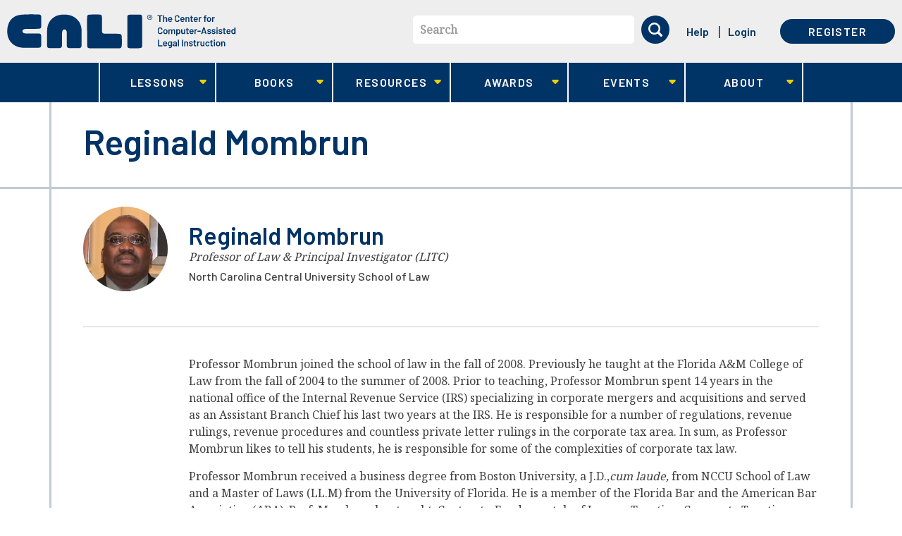

--- FILE ---
content_type: text/html; charset=utf-8
request_url: https://cali.org/user/24730?order=field_last_update&sort=asc
body_size: 15242
content:
<!DOCTYPE html>
<!--[if lt IE 11 ]>    <html class="lt-ie11 no-js"  lang="en" dir="ltr"> <![endif]-->
<!--[if gte IE 11]><!--> <html class="no-js"  lang="en" dir="ltr"  prefix="content: http://purl.org/rss/1.0/modules/content/
 dc: http://purl.org/dc/terms/
 foaf: http://xmlns.com/foaf/0.1/
 og: http://ogp.me/ns#
 rdfs: http://www.w3.org/2000/01/rdf-schema#
 sioc: http://rdfs.org/sioc/ns#
 sioct: http://rdfs.org/sioc/types#
 skos: http://www.w3.org/2004/02/skos/core#
 xsd: http://www.w3.org/2001/XMLSchema#
"> <!--<![endif]-->
  <head>
    <meta charset="utf-8" />
<meta name="Generator" content="Drupal 7 (http://drupal.org)" />
<meta about="/user/24730#me" typeof="foaf:Person" rel="foaf:account" resource="/user/24730" />
<meta about="/user/24730" property="foaf:name" content="rmombrun" />
<link rel="shortcut icon" href="https://www.cali.org/sites/default/files/favicon.ico" />
<meta name="viewport" content="width=device-width, initial-scale=1.0" />
<meta http-equiv="X-UA-Compatible" content="IE=edge" />
    <title>Reginald Mombrun | CALI</title>
    <link rel="stylesheet" href="https://fonts.googleapis.com/css?family=Barlow:500,600,700|Noto+Serif">
    <link rel="stylesheet" href="https://www.cali.org/sites/default/files/css/css_xE-rWrJf-fncB6ztZfd2huxqgxu4WO-qwma6Xer30m4.css" />
<link rel="stylesheet" href="https://www.cali.org/sites/default/files/css/css_zdELizAFcJRY7LPbSW5_DWX39fjNVmC8lj4VIVoVVuY.css" />
<link rel="stylesheet" href="https://www.cali.org/sites/default/files/css/css_L0U3-XzBDumZlzuZY4gXWIyCSjQYMmMb5glkT-p7L10.css" />
<link rel="stylesheet" href="https://www.cali.org/sites/default/files/css/css_KrfLBF1uvrJRrJAWaE9F3pdJUTme-fHOE39H7O8jooo.css" />
    <script src="https://www.cali.org/sites/all/libraries/modernizr/modernizr-custom.js?t8k28v"></script>
<script src="https://www.cali.org/sites/default/files/js/js_Pt6OpwTd6jcHLRIjrE-eSPLWMxWDkcyYrPTIrXDSON0.js"></script>
<script src="https://www.cali.org/sites/default/files/js/js_NaWnmLRn_oLakq5a60IFTfYZm_LJr7QZfBZkBPCRDXY.js"></script>
<script src="https://www.cali.org/sites/default/files/js/js_8d0jiHh-e0zoIvM4zXA1B1sa6ApSiw_x3XwpeRP07js.js"></script>
<script src="https://www.cali.org/sites/default/files/js/js__mQCFVZHDlrjG8v7ZR8KMEwDvmjRpe0kssR5GU1XOso.js"></script>
<script>var _paq = _paq || [];(function(){var u=(("https:" == document.location.protocol) ? "https://analytics.cali.org/" : "https://analytics.cali.org/");_paq.push(["setSiteId", "3"]);_paq.push(["setTrackerUrl", u+"piwik.php"]);_paq.push(["setDocumentTitle", "Reginald%20Mombrun"]);_paq.push(["trackPageView"]);_paq.push(["setIgnoreClasses", ["no-tracking","colorbox"]]);_paq.push(["enableLinkTracking"]);var d=document,g=d.createElement("script"),s=d.getElementsByTagName("script")[0];g.type="text/javascript";g.defer=true;g.async=true;g.src="https://www.cali.org/sites/default/files/matomo/piwik.js?t8k28v";s.parentNode.insertBefore(g,s);})();</script>
<script src="https://www.cali.org/sites/default/files/js/js_kp5Um1hoYYCh8ayWteS-AsyYAvp1zEz4uCrcyZNN5no.js"></script>
<script src="https://www.cali.org/sites/default/files/js/js_lNPkv12waDHH8gT23DbYRwlYc6i4OSjqDLRuNe_6PU8.js"></script>
<script>jQuery.extend(Drupal.settings, {"basePath":"\/","pathPrefix":"","setHasJsCookie":0,"ajaxPageState":{"theme":"cali_theme","theme_token":"Hmx9HjrYOoJVCfoDPOjX8CDlzUXOxl_C7skxJ4wDZEQ","jquery_version":"1.12","jquery_version_token":"a5ygU9cyWdAaakvPv7012CtEbJLly3phwhe188n1zVg","css":{"modules\/system\/system.base.css":1,"modules\/system\/system.menus.css":1,"modules\/system\/system.messages.css":1,"modules\/system\/system.theme.css":1,"modules\/book\/book.css":1,"sites\/all\/modules\/contrib\/calendar\/css\/calendar_multiday.css":1,"sites\/all\/modules\/custom\/cali_award\/css\/cali_award.css":1,"modules\/comment\/comment.css":1,"sites\/all\/modules\/contrib\/date\/date_repeat_field\/date_repeat_field.css":1,"sites\/all\/modules\/contrib\/download_verify\/css\/download_verify.css":1,"modules\/field\/theme\/field.css":1,"sites\/all\/modules\/contrib\/logintoboggan\/logintoboggan.css":1,"modules\/node\/node.css":1,"modules\/search\/search.css":1,"modules\/user\/user.css":1,"sites\/all\/modules\/contrib\/nodeorder\/css\/nodeorder.css":1,"sites\/all\/modules\/contrib\/views\/css\/views.css":1,"sites\/all\/modules\/contrib\/ckeditor\/css\/ckeditor.css":1,"sites\/all\/modules\/contrib\/ctools\/css\/ctools.css":1,"sites\/all\/modules\/contrib\/panels\/css\/panels.css":1,"sites\/all\/libraries\/fontawesome\/css\/font-awesome.css":1,"sites\/all\/libraries\/superfish\/css\/superfish.css":1,"sites\/all\/libraries\/superfish\/css\/superfish-smallscreen.css":1,"sites\/all\/themes\/cali_theme\/dist\/css\/style.css":1},"js":{"0":1,"sites\/all\/libraries\/modernizr\/modernizr-custom.js":1,"sites\/all\/modules\/contrib\/jquery_update\/replace\/jquery\/1.12\/jquery.min.js":1,"misc\/jquery-extend-3.4.0.js":1,"misc\/jquery-html-prefilter-3.5.0-backport.js":1,"misc\/jquery.once.js":1,"misc\/drupal.js":1,"sites\/all\/modules\/contrib\/jquery_update\/js\/jquery_browser.js":1,"sites\/all\/modules\/contrib\/jquery_update\/replace\/ui\/external\/jquery.cookie.js":1,"sites\/all\/modules\/contrib\/jquery_update\/replace\/jquery.form\/4\/jquery.form.min.js":1,"misc\/form-single-submit.js":1,"misc\/ajax.js":1,"sites\/all\/modules\/contrib\/jquery_update\/js\/jquery_update.js":1,"sites\/all\/modules\/contrib\/download_verify\/js\/download_verify.js":1,"https:\/\/www.cali.org\/misc\/jquery.cookie.js":1,"sites\/all\/modules\/contrib\/views\/js\/base.js":1,"misc\/progress.js":1,"sites\/all\/modules\/contrib\/views\/js\/ajax_view.js":1,"sites\/all\/modules\/contrib\/matomo\/matomo.js":1,"1":1,"misc\/tableheader.js":1,"sites\/all\/libraries\/superfish\/jquery.hoverIntent.minified.js":1,"sites\/all\/libraries\/superfish\/sftouchscreen.js":1,"sites\/all\/libraries\/superfish\/sfsmallscreen.js":1,"sites\/all\/libraries\/superfish\/supposition.js":1,"sites\/all\/libraries\/superfish\/superfish.js":1,"sites\/all\/libraries\/superfish\/supersubs.js":1,"sites\/all\/modules\/contrib\/superfish\/superfish.js":1,"sites\/all\/themes\/cali_theme\/dist\/js\/forms.js":1,"sites\/all\/themes\/cali_theme\/dist\/js\/search-block.js":1,"sites\/all\/themes\/cali_theme\/dist\/js\/lesson.js":1,"sites\/all\/themes\/cali_theme\/dist\/js\/jquery.ba-outside-events.min.js":1,"sites\/all\/themes\/cali_theme\/dist\/js\/main-superfish.js":1,"sites\/all\/themes\/cali_theme\/dist\/js\/user-menu.js":1,"sites\/all\/themes\/cali_theme\/dist\/js\/faq.js":1}},"caliCurrentUser":{"id":0,"welcomeMessage":"Hi, "},"download_verify":{"download_verify_email":"feedback@cali.org","download_verify_css_target":"field-ebook-downloads","download_verify_intro_text":"Please enter your name and email address to continue the download.","download_verify_footer_text":"We\u0027re collecting names and emails to help better track downloads. The information gathered is subject to our terms of service.","download_verify_cookie_display":"0","download_verify_cookie_expiry":"86400","download_verify_mail_script_path":"https:\/\/www.cali.org\/sites\/all\/modules\/contrib\/download_verify\/download_verify_mail_send.php","download_verify_mail_token":"ppb3LPprgYO53Gwz2jgNDaaMarF9cwQBCctnC_IJVgg","download_verify_user_email":"","download_verify_user_firstname":"","download_verify_user_lastname":"","download_verify_user_lawschool":"","dv_title":"Reginald Mombrun","dv_uid":0},"currentUser":0,"views":{"ajax_path":"\/views\/ajax","ajaxViews":{"views_dom_id:7aeaa0d36ea11d2c7dcccc5535e8e100":{"view_name":"author_book_list","view_display_id":"block","view_args":"24730","view_path":"user\/24730","view_base_path":null,"view_dom_id":"7aeaa0d36ea11d2c7dcccc5535e8e100","pager_element":0},"views_dom_id:2210d8af33d8ca0d1c712231f924eb7f":{"view_name":"author_lessons_list","view_display_id":"block","view_args":"24730","view_path":"user\/24730","view_base_path":null,"view_dom_id":"2210d8af33d8ca0d1c712231f924eb7f","pager_element":0}}},"urlIsAjaxTrusted":{"\/views\/ajax":true,"\/user\/24730?order=field_last_update\u0026sort=asc":true},"matomo":{"trackMailto":1},"superfish":{"1":{"id":"1","sf":{"animation":{"opacity":"show","height":"show"},"speed":"fast","dropShadows":false},"plugins":{"touchscreen":{"behaviour":"0","mode":"window_width","breakpointUnit":"px"},"smallscreen":{"mode":"window_width","breakpointUnit":"px","accordionButton":"0","title":"Main menu"},"supposition":true,"supersubs":true}}}});</script>
  </head>
  <body class="html not-front not-logged-in  page-user page-user- page-user-24730 cali-no-sidebar" >
    <div class="skip-link" id="skip-link">
      <a href="#main" class="element-invisible element-focusable" role="link">Skip to main content</a>
    </div>
        <header id="site_header" role="banner">

  <div class="container-first">
          <div class="branding">
          <section id="block-block-8" class="block--header-logo block block-block logo">

  <header>
          </header>

  <a aria-label="CALI home" class="header-logo--link" href="/" title="CALI" rel="home">
    <svg id="logo-lg" xmlns="http://www.w3.org/2000/svg" viewBox="0 0 394 60"><path fill="#FFF" d="M219.6.8h-4.5c-1.8 0-3 0-4.8.3-.9.1-2 .4-2.6 1.2-.7 1-.7 2.4-.7 3.6-.1 16-.1 32.3 0 48.4 0 1.3 0 3.2 1.2 4.1.5.4 1.3.6 1.8.7 1 .2 2 .2 3.1.2h.4c2.7.1 5.4.1 8.1 0h1.6c1.5 0 3 0 4.5-.1 2.2-.1 3.8-.6 4.3-2.2.4-1.1.4-2.3.4-3.5.1-1.9.1-3.7.1-5.6v-1.6-9.8-3.4-.6-2.1-.5-7c0-5.4 0-11-.1-16.5v-.3c0-1.5-.1-3.5-1.2-4.4-.6-.5-1.3-.6-1.9-.7-1.1-.2-2.3-.2-3.4-.2h-6.3zM137.8 29.1v22.3c0 1.6 0 3.3.3 4.9.2 1.2.7 2 1.4 2.4 1.1.6 2.5.7 3.8.7 5.9.1 12.1.1 19.7.1h21c2.4 0 5.4 0 8.3-.1 1.2 0 2.6-.1 3.6-.9.7-.6 1.1-1.5 1.3-2.9.3-1.9.3-3.8.3-5.7v-1.3c0-2.8 0-5.4-.1-8v-.2c-.1-2.1-.2-4.8-2.2-5.6-1.2-.5-2.6-.6-3.8-.6-1.5-.1-3-.1-4.2-.1H175c-2.5 0-4.6 0-6.5-.1h-.2c-1.1 0-2.3-.1-3.3-.7-.8-.5-1.3-1.3-1.5-2.5-.2-1.4-.2-2.8-.2-4.2v-1-8.2-9.2c0-1.5 0-3-.2-4.4-.2-1.1-.5-1.8-1.1-2.2-.8-.6-1.8-.7-3-.8-1.8-.1-3.7-.1-5.5-.1h-3.2c-2 0-4.1 0-6.1.1h-.6c-1.9 0-4.3 0-5.2 1.7-.5 1-.5 2.2-.6 3.4-.1 1.9-.1 3.7-.1 5.6v16.4l.1 1.2c0-.1 0-.1 0 0zM98.5.8h-.3c-4.9 0-9 .7-12.5 2C79 5.5 73.6 10.7 71 17.3c-.7 1.7-1.2 3.4-1.5 5.3-.4 2.1-.5 4.3-.6 6.4v.5c-.3 5.6-.2 11.1-.2 16.2 0 1.5 0 3.1.1 4.6l.1 3.8c0 1.3 0 2.8.8 3.7.6.9 1.9 1.1 3 1.2 1.1.1 4.2.2 8.6.2 3 0 5.8 0 7-.1h.3c1.4 0 2.8-.1 4-.6.8-.4 1.3-1.1 1.6-2.1.4-1.4.4-3 .4-4.5v-1-8.6-7.7c0-2 .1-2.8.5-4.8.2-1.3 1.5-3.3 3.7-3.3 1.7 0 3 1.2 3.6 3.3.3 1.3.3 2.6.3 3.8V51.7c0 1 0 2 .1 3 0 .6.1 1.4.4 2.1.3 1 1 1.6 2.1 1.9.8.2 1.6.3 2.3.3 1.4 0 2.7.1 4.1.1h12.2c.9 0 1.6-.2 2.2-.5 1.5-.7 1.9-2.3 2-3.1.1-.8.1-1.7.1-2.5v-.9V42v-.3V40v-4.2c.1-3.1.1-6.3-.1-9.5s-.9-6.2-2.1-9c-3-6.5-8.3-11.7-14.9-14.3-3.6-1.4-7.8-2.2-12.6-2.2zM43.5.4c-4.1 0-8.4.1-13.6.3-4.6.2-8.8.5-12.7 1.9-3.3 1.1-6.2 2.9-8.6 5.1-2.4 2.2-4.3 5-5.7 8.3C1.2 19.9.4 24.2.3 29c-.1 4.4.5 8.2 1.6 11.6C4.1 47 8.6 52.2 14.6 55.2c3 1.5 6.4 2.5 10 3 2.3.3 9.8.4 16.2.4 7.9 0 14.1-.2 15.3-.4.9-.2 1.4-.5 1.8-1 .7-.9.8-2.3.8-3.5v-.2c.1-2.5.1-5.1.1-8v-.8c0-2.1 0-4.4-.1-6.5-.1-1.1-.1-2.4-.8-3.3-.4-.6-1.1-.9-2.3-1.1-1.2-.2-2.5-.2-4-.2H33.2c-1.2 0-2.5-.1-3.7-.4-1.2-.3-2-.9-2.6-1.9-.6-1-.7-1.9-.2-2.9.4-.7 1.1-1.7 2.3-2.1 1.9-.6 4-.7 5.9-.7h11c2 0 4.5 0 7.2-.1h.3c1.3 0 2.8-.1 3.9-.7.8-.5 1.2-1.3 1.4-2.6.1-.9.2-1.8.2-2.6v-.2-4-5-3.1-.8c0-1.5 0-3.1-.8-4.3-.8-1.1-2.3-1.7-4.2-1.7h-7.7c-1-.1-1.8-.1-2.7-.1z"/><path fill="#A9E3F9" d="M266.9 2.1c.2 0 .3.1.3.3v1.1c0 .2-.1.3-.3.3H264c-.1 0-.1 0-.1.1v9.3c0 .2-.1.3-.3.3h-1.3c-.2 0-.3-.1-.3-.3V3.9c0-.1 0-.1-.1-.1h-2.7c-.2 0-.3-.1-.3-.3V2.4c0-.2.1-.3.3-.3h7.7zm5.6 3c.9 0 1.6.3 2.1.8s.8 1.2.8 2.1v5.2c0 .2-.1.3-.3.3h-1.3c-.2 0-.3-.1-.3-.3V8.3c0-.5-.1-.9-.4-1.2-.3-.3-.7-.5-1.1-.5s-.8.2-1.1.5c-.3.3-.4.7-.4 1.2v4.9c0 .2-.1.3-.3.3h-1.3c-.2 0-.3-.1-.3-.3V2.4c0-.2.1-.3.3-.3h1.3c.2 0 .3.1.3.3V6h.1c.4-.7 1-.9 1.9-.9zm8.3 6.9c.4 0 .7-.1 1-.3.3-.2.5-.4.7-.6.1-.1.1-.1.2-.1h.1l.8.6c.1.1.1.1.1.2v.1c-.3.5-.7.9-1.3 1.2-.5.3-1.1.4-1.8.4-.8 0-1.5-.2-2.1-.6s-1-1-1.2-1.7c-.2-.6-.3-1.3-.3-2s.1-1.3.2-1.7c.2-.8.6-1.4 1.2-1.8s1.3-.7 2.2-.7c2 0 3.2 1.1 3.5 3.3.1.4.1.8.1 1.3 0 .2-.1.3-.3.3h-5c-.1 0-.1 0-.1.1 0 .3 0 .5.1.7.1.4.3.7.7.9s.7.4 1.2.4zm-.3-5.3c-.4 0-.7.1-1 .3s-.4.5-.5.8c-.1.2-.1.4-.1.7 0 .1 0 .1.1.1h3.2c.1 0 .1 0 .1-.1 0-.3-.1-.5-.1-.6-.1-.4-.3-.7-.6-.9-.3-.2-.7-.3-1.1-.3zm12.2 6.9c-.8 0-1.5-.2-2.1-.5-.6-.3-1.1-.8-1.4-1.3-.3-.6-.5-1.2-.5-2v-4c0-.8.2-1.4.5-2 .3-.6.8-1 1.4-1.3.6-.3 1.3-.5 2.1-.5s1.5.2 2.1.5c.6.3 1.1.7 1.4 1.3.3.5.5 1.2.5 1.9 0 .1-.1.2-.2.2l-1.4.1h-.1c-.1 0-.2 0-.2-.1v-.2c0-.6-.2-1.1-.6-1.5s-.9-.6-1.6-.6-1.2.2-1.6.6c-.4.4-.6.9-.6 1.5v4.1c0 .6.2 1.1.6 1.5.4.4.9.6 1.6.6s1.2-.2 1.6-.6c.4-.4.6-.9.6-1.5 0-.1 0-.1.1-.1 0 0 .1-.1.2 0l1.3.1c.2 0 .3 0 .3.1v.1c0 .7-.2 1.4-.5 1.9-.3.6-.8 1-1.4 1.3-.6.2-1.3.4-2.1.4zM302 12c.4 0 .7-.1 1-.3s.5-.4.7-.6c.1-.1.1-.1.2-.1h.1l.8.6c.1.1.1.1.1.2v.1c-.3.5-.7.9-1.3 1.2s-1.1.4-1.8.4c-.8 0-1.5-.2-2.1-.6s-1-1-1.2-1.7c-.2-.6-.3-1.3-.3-2s.1-1.3.2-1.7c.2-.8.6-1.4 1.2-1.8s1.3-.7 2.2-.7c2 0 3.2 1.1 3.5 3.3.1.4.1.8.1 1.3 0 .2-.1.3-.3.3h-5c-.1 0-.1 0-.1.1 0 .3 0 .5.1.7.1.4.3.7.7.9.3.3.8.4 1.2.4zm-.3-5.3c-.4 0-.7.1-1 .3s-.4.5-.5.8c-.1.2-.1.4-.1.7 0 .1 0 .1.1.1h3.2c.1 0 .1 0 .1-.1 0-.3-.1-.5-.1-.6-.1-.4-.3-.7-.6-.9-.3-.2-.7-.3-1.1-.3zm9.1-1.6c.9 0 1.6.3 2.1.8s.8 1.2.8 2.1v5.2c0 .2-.1.3-.3.3h-1.3c-.2 0-.3-.1-.3-.3V8.3c0-.5-.1-.9-.4-1.2-.3-.3-.7-.5-1.1-.5s-.8.2-1.1.5-.4.7-.4 1.2v4.9c0 .2-.1.3-.3.3h-1.3c-.2 0-.3-.1-.3-.3V5.4c0-.2.1-.3.3-.3h1.3c.2 0 .3.1.3.3v.5h.1c.4-.6 1.1-.8 1.9-.8zm9 1.3c0 .2-.1.3-.3.3H318c-.1 0-.1 0-.1.1v3.8c0 .4.1.7.3.9.2.2.5.3.8.3h.4c.2 0 .3.1.3.3v1.1c0 .2-.1.3-.3.3h-.8c-.8 0-1.5-.1-1.9-.4s-.6-.8-.6-1.7V6.8c0-.1 0-.1-.1-.1h-.8c-.2 0-.3-.1-.3-.3v-1c0-.2.1-.3.3-.3h.8c.1 0 .1 0 .1-.1V3.3c0-.2.1-.3.3-.3h1.3c.2 0 .3.1.3.3v1.8c0 .1 0 .1.1.1h1.6c.2 0 .3.1.3.3v.9zm5.1 5.6c.4 0 .7-.1 1-.3s.5-.4.7-.6c.1-.1.1-.1.2-.1h.1l.8.6c.1.1.1.1.1.2v.1c-.3.5-.7.9-1.3 1.2-.5.3-1.1.4-1.8.4-.8 0-1.5-.2-2.1-.6-.6-.4-1-1-1.2-1.7-.2-.6-.3-1.3-.3-2s.1-1.3.2-1.7c.2-.8.6-1.4 1.2-1.8s1.3-.7 2.2-.7c2 0 3.2 1.1 3.5 3.3.1.4.1.8.1 1.3 0 .2-.1.3-.3.3h-5c-.1 0-.1 0-.1.1 0 .3 0 .5.1.7.1.4.3.7.7.9s.7.4 1.2.4zm-.3-5.3c-.4 0-.7.1-1 .3s-.4.5-.5.8c-.1.2-.1.4-.1.7 0 .1 0 .1.1.1h3.2c.1 0 .1 0 .1-.1 0-.3-.1-.5-.1-.6-.1-.4-.3-.7-.6-.9-.4-.2-.7-.3-1.1-.3zm9-1.6c.3 0 .6.1.8.2.1.1.2.2.1.3l-.3 1.3c0 .1 0 .1-.1.2h-.2c-.1 0-.3-.1-.5-.1h-.3c-.4 0-.8.2-1.1.5-.3.3-.4.7-.4 1.2v4.5c0 .2-.1.3-.3.3H330c-.2 0-.3-.1-.3-.3V5.4c0-.2.1-.3.3-.3h1.3c.2 0 .3.1.3.3v.7h.1c.5-.7 1.1-1 1.9-1zm9.3.1c.2 0 .3.1.3.3v1.1c0 .2-.1.3-.3.3h-1.5c-.1 0-.1 0-.1.1v6.2c0 .2-.1.3-.3.3h-1.3c-.2 0-.3-.1-.3-.3V6.9c0-.1 0-.1-.1-.1h-.9c-.2 0-.3-.1-.3-.3V5.4c0-.2.1-.3.3-.3h.9c.1 0 .1 0 .1-.1v-.2c0-.7.1-1.2.3-1.6s.5-.7.9-.8 1-.2 1.8-.2h.5c.2 0 .3.1.3.3v1c0 .2-.1.3-.3.3h-.4c-.5 0-.8.1-1 .3-.2.2-.3.5-.3 1v.1c0 .1 0 .1.1.1h1.6zm4.6 8.4c-.8 0-1.6-.2-2.2-.6-.6-.4-1-1-1.3-1.8-.2-.5-.3-1.1-.3-1.8s.1-1.3.3-1.8c.2-.8.7-1.3 1.3-1.8.6-.4 1.3-.6 2.2-.6.8 0 1.5.2 2.1.6.6.4 1 1 1.3 1.7.2.5.3 1.1.3 1.8s-.1 1.3-.3 1.8c-.2.8-.7 1.4-1.3 1.8-.5.4-1.2.7-2.1.7zm0-1.7c.4 0 .7-.1 1-.3.3-.2.5-.5.6-1 .1-.3.2-.8.2-1.4 0-.5-.1-1-.2-1.4-.1-.4-.3-.7-.6-.9-.3-.2-.6-.3-1-.3s-.8.1-1 .3c-.3.2-.5.5-.6.9-.1.4-.2.8-.2 1.4s.1 1 .2 1.4c.1.4.3.7.6 1 .3.2.6.3 1 .3zm9.1-6.8c.3 0 .6.1.8.2.1.1.2.2.1.3l-.3 1.3c0 .1 0 .1-.1.2h-.2c-.1 0-.3-.1-.5-.1h-.3c-.4 0-.8.2-1.1.5-.3.3-.4.7-.4 1.2v4.5c0 .2-.1.3-.3.3H353c-.2 0-.3-.1-.3-.3V5.4c0-.2.1-.3.3-.3h1.3c.2 0 .3.1.3.3v.7h.1c.5-.7 1.2-1 1.9-1zm-93.2 29.6c-.8 0-1.5-.2-2.1-.5s-1.1-.8-1.4-1.3-.5-1.2-.5-2v-4c0-.8.2-1.4.5-2 .3-.6.8-1 1.4-1.3s1.3-.5 2.1-.5 1.5.2 2.1.5c.6.3 1.1.7 1.4 1.3s.5 1.2.5 1.9c0 .1-.1.2-.2.2l-1.4.1h-.1c-.1 0-.2 0-.2-.1v-.1c0-.6-.2-1.1-.6-1.5s-.9-.6-1.6-.6-1.2.2-1.6.6c-.4.4-.6.9-.6 1.5V31c0 .6.2 1.1.6 1.5.4.4.9.6 1.6.6s1.2-.2 1.6-.6c.4-.4.6-.9.6-1.5 0-.1 0-.1.1-.1 0 0 .1-.1.2 0l1.3.1c.2 0 .3 0 .3.1v.1c0 .7-.2 1.4-.5 1.9s-.8 1-1.4 1.3-1.3.3-2.1.3zm9.1 0c-.8 0-1.6-.2-2.2-.6-.6-.4-1-1-1.3-1.8-.2-.5-.3-1.1-.3-1.8s.1-1.3.3-1.8c.2-.8.7-1.3 1.3-1.8.6-.4 1.3-.6 2.2-.6.8 0 1.5.2 2.1.6.6.4 1 1 1.3 1.7.2.5.3 1.1.3 1.8s-.1 1.3-.3 1.8c-.2.8-.7 1.4-1.3 1.8-.6.5-1.3.7-2.1.7zm0-1.6c.4 0 .7-.1 1-.3.3-.2.5-.5.6-1 .1-.3.2-.8.2-1.4 0-.5-.1-1-.2-1.4-.1-.4-.3-.7-.6-.9-.3-.2-.6-.3-1-.3s-.8.1-1 .3-.5.5-.6.9c-.1.4-.2.8-.2 1.4 0 .5.1 1 .2 1.4.1.4.3.7.6 1s.6.3 1 .3zm14.1-6.9c.8 0 1.5.3 1.9.8.5.5.7 1.2.7 2.1v5.3c0 .2-.1.3-.3.3h-1.3c-.2 0-.3-.1-.3-.3v-4.9c0-.5-.1-.9-.4-1.2-.3-.3-.6-.4-1-.4s-.8.1-1.1.4-.4.7-.4 1.2v4.9c0 .2-.1.3-.3.3h-1.3c-.2 0-.3-.1-.3-.3v-4.9c0-.5-.1-.9-.4-1.2-.3-.3-.6-.4-1.1-.4-.4 0-.7.1-1 .4-.3.2-.4.6-.5 1v5.2c0 .2-.1.3-.3.3h-1.3c-.2 0-.3-.1-.3-.3v-7.7c0-.2.1-.3.3-.3h1.3c.2 0 .3.1.3.3v.5h.1c.5-.6 1.1-.9 2-.9.5 0 1 .1 1.4.3.4.2.7.5.9.9h.1c.1 0 0 0 .1-.1.2-.4.6-.7 1-.9s1-.4 1.5-.4zm11.3 2.3c.2.6.3 1.3.3 2 0 .8-.1 1.4-.3 2-.2.7-.6 1.3-1.1 1.7s-1.2.6-2 .6c-.7 0-1.4-.3-1.8-.8h-.1v3.5c0 .2-.1.3-.3.3h-1.3c-.2 0-.3-.1-.3-.3V26.6c0-.2.1-.3.3-.3h1.3c.2 0 .3.1.3.3v.5h.1c.5-.6 1.1-.8 1.8-.8s1.4.2 1.9.6c.6.3 1 .9 1.2 1.6zm-2.1 3.9c.3-.5.5-1.1.5-2 0-.8-.1-1.4-.4-1.8-.3-.5-.7-.8-1.3-.8-.5 0-.9.3-1.2.8-.2.4-.4 1-.4 1.9 0 .8.1 1.5.4 1.9.3.5.7.7 1.2.7s.9-.2 1.2-.7zm8.7-5.8c0-.2.1-.3.3-.3h1.3c.2 0 .3.1.3.3v7.7c0 .2-.1.3-.3.3h-1.3c-.2 0-.3-.1-.3-.3v-.4-.1h-.1c-.4.5-1.1.8-2 .8-.8 0-1.5-.2-2-.7s-.8-1.1-.8-2v-5.4c0-.2.1-.3.3-.3h1.3c.2 0 .3.1.3.3v4.8c0 .5.1.9.4 1.2.3.3.6.5 1.1.5.5 0 .9-.2 1.2-.5.3-.3.4-.7.4-1.2v-4.7zm8.1 1c0 .2-.1.3-.3.3h-1.6c-.1 0-.1 0-.1.1v3.8c0 .4.1.7.3.9s.5.3.8.3h.4c.2 0 .3.1.3.3v1.1c0 .2-.1.3-.3.3h-.8c-.8 0-1.5-.1-1.9-.4s-.6-.8-.6-1.7V28c0-.1 0-.1-.1-.1h-.7c-.2 0-.3-.1-.3-.3v-1c0-.2.1-.3.3-.3h.8c.1 0 .1 0 .1-.1v-1.8c0-.2.1-.3.3-.3h1.3c.2 0 .3.1.3.3v1.8c0 .1 0 .1.1.1h1.6c.2 0 .3.1.3.3v1zm5 5.6c.4 0 .7-.1 1-.3.3-.2.5-.4.7-.6.1-.1.1-.1.2-.1h.1l.8.6c.1.1.1.1.1.2v.1c-.3.5-.7.9-1.3 1.2-.5.3-1.1.4-1.8.4-.8 0-1.5-.2-2.1-.6-.6-.4-1-1-1.2-1.7-.2-.6-.3-1.3-.3-2s.1-1.3.2-1.7c.2-.8.6-1.4 1.2-1.8.6-.5 1.3-.7 2.2-.7 2 0 3.2 1.1 3.5 3.3.1.4.1.8.1 1.3 0 .2-.1.3-.3.3h-5c-.1 0-.1 0-.1.1 0 .3 0 .5.1.7.1.4.3.7.7.9.3.2.7.4 1.2.4zm-.3-5.4c-.4 0-.7.1-1 .3-.3.2-.4.5-.5.8-.1.2-.1.4-.1.7 0 .1 0 .1.1.1h3.2c.1 0 .1 0 .1-.1 0-.3-.1-.5-.1-.6-.1-.4-.3-.7-.6-.9-.3-.1-.7-.3-1.1-.3zm9-1.5c.3 0 .6.1.8.2.1.1.2.2.1.3l-.3 1.3c0 .1 0 .1-.1.2h-.2c-.1 0-.3-.1-.5-.1h-.3c-.4 0-.8.2-1.1.5-.3.3-.4.7-.4 1.2v4.5c0 .2-.1.3-.3.3h-1.3c-.2 0-.3-.1-.3-.3v-7.7c0-.2.1-.3.3-.3h1.3c.2 0 .3.1.3.3v.7h.1c.5-.8 1.1-1.1 1.9-1.1zm1.7 4.3c-.2 0-.3-.1-.3-.3v-1.1c0-.2.1-.3.3-.3h4.9c.2 0 .3.1.3.3v1.1c0 .2-.1.3-.3.3H328zm13.7 4c-.1 0-.2-.1-.3-.2l-.5-1.7c0-.1 0-.1-.1-.1h-4.2c-.1 0-.1 0-.1.1l-.5 1.7c0 .1-.1.2-.3.2h-1.5c-.1 0-.1 0-.2-.1v-.2l3.4-10.8c0-.1.1-.2.3-.2h1.9c.1 0 .2.1.3.2l3.4 10.8v.1c0 .1-.1.2-.2.2h-1.4zm-4.7-3.5c0 .1 0 .1.1.1h3.3c.1 0 .1 0 .1-.1l-1.6-5.5s0-.1-.1-.1-.1 0-.1.1l-1.7 5.5zm10.9 3.6c-.7 0-1.3-.1-1.8-.3-.5-.2-.9-.5-1.2-.8s-.4-.7-.4-1.2v-.1c0-.2.1-.3.3-.3h1.3c.2 0 .3 0 .3.1v.1c0 .3.1.5.4.7.3.2.7.3 1.1.3.4 0 .8-.1 1-.3.3-.2.4-.4.4-.7 0-.2-.1-.4-.3-.6-.2-.1-.6-.3-1.1-.4l-.6-.2c-.5-.2-1-.3-1.4-.5-.4-.2-.7-.4-.9-.8-.3-.3-.4-.7-.4-1.2 0-.8.3-1.4.9-1.8s1.4-.7 2.3-.7c.7 0 1.2.1 1.7.3.5.2.9.5 1.1.9.3.4.4.8.4 1.3 0 .1 0 .1-.1.1 0 0-.1.1-.2.1h-1.2c-.2 0-.3 0-.3-.1v-.1c0-.3-.1-.5-.4-.7-.3-.2-.6-.3-1.1-.3-.4 0-.8.1-1 .2-.3.2-.4.4-.4.7 0 .3.1.5.4.6.2.1.7.3 1.2.4l.4.1c.6.2 1.1.3 1.4.5.4.2.7.4 1 .7s.4.7.4 1.2c0 .8-.3 1.4-.9 1.8s-1.3 1-2.3 1zm7.6 0c-.7 0-1.3-.1-1.8-.3-.5-.2-.9-.5-1.2-.8s-.4-.7-.4-1.2v-.1c0-.2.1-.3.3-.3h1.3c.2 0 .3 0 .3.1v.1c0 .3.1.5.4.7.3.2.7.3 1.1.3.4 0 .8-.1 1-.3.3-.2.4-.4.4-.7 0-.2-.1-.4-.3-.6-.2-.1-.6-.3-1.1-.4l-.6-.2c-.5-.2-1-.3-1.4-.5s-.7-.4-.9-.8c-.3-.3-.4-.7-.4-1.2 0-.8.3-1.4.9-1.8s1.4-.7 2.3-.7c.7 0 1.2.1 1.7.3.5.2.9.5 1.1.9.3.4.4.8.4 1.3 0 .1 0 .1-.1.1 0 0-.1.1-.2.1h-1.2c-.2 0-.3 0-.3-.1v-.1c0-.3-.1-.5-.4-.7-.3-.2-.6-.3-1.1-.3-.4 0-.8.1-1 .2-.3.2-.4.4-.4.7 0 .3.1.5.4.6.2.1.7.3 1.2.4l.4.1c.6.2 1.1.3 1.4.5.4.2.7.4 1 .7s.4.7.4 1.2c0 .8-.3 1.4-.9 1.8s-1.3 1-2.3 1zm5.8-9.4c-.4 0-.6-.1-.9-.3s-.3-.5-.3-.8.1-.6.3-.8c.2-.2.5-.3.9-.3s.6.1.9.3c.2.2.3.5.3.8s-.1.6-.3.8-.6.3-.9.3zm-.7 9.3c-.2 0-.3-.1-.3-.3v-7.7c0-.2.1-.3.3-.3h1.3c.2 0 .3.1.3.3v7.7c0 .2-.1.3-.3.3h-1.3zm6.6.1c-.7 0-1.3-.1-1.8-.3-.5-.2-.9-.5-1.2-.8s-.4-.7-.4-1.2v-.1c0-.2.1-.3.3-.3h1.3c.2 0 .3 0 .3.1v.1c0 .3.1.5.4.7s.7.3 1.1.3c.4 0 .8-.1 1-.3s.4-.4.4-.7c0-.2-.1-.4-.3-.6-.2-.1-.6-.3-1.1-.4l-.6-.2c-.5-.2-1-.3-1.4-.5s-.7-.4-.9-.8c-.3-.3-.4-.7-.4-1.2 0-.8.3-1.4.9-1.8s1.4-.7 2.3-.7c.7 0 1.2.1 1.7.3.5.2.9.5 1.1.9s.4.8.4 1.3c0 .1 0 .1-.1.1 0 0-.1.1-.2.1h-1.2c-.2 0-.3 0-.3-.1v-.1c0-.3-.1-.5-.4-.7-.3-.2-.6-.3-1.1-.3-.4 0-.8.1-1 .2-.3.2-.4.4-.4.7 0 .3.1.5.4.6.2.1.7.3 1.2.4l.4.1c.6.2 1.1.3 1.4.5.4.2.7.4 1 .7s.4.7.4 1.2c0 .8-.3 1.4-.9 1.8s-1.3 1-2.3 1zm9.1-7.1c0 .2-.1.3-.3.3h-1.6c-.1 0-.1 0-.1.1v3.8c0 .4.1.7.3.9.2.2.5.3.8.3h.4c.2 0 .3.1.3.3v1.1c0 .2-.1.3-.3.3h-.8c-.8 0-1.5-.1-1.9-.4s-.6-.8-.6-1.7V28c0-.1 0-.1-.1-.1h-.8c-.2 0-.3-.1-.3-.3v-1c0-.2.1-.3.3-.3h.8c.1 0 .1 0 .1-.1v-1.8c0-.2.1-.3.3-.3h1.3c.2 0 .3.1.3.3v1.8c0 .1 0 .1.1.1h1.6c.2 0 .3.1.3.3v1zm5 5.6c.4 0 .7-.1 1-.3s.5-.4.7-.6c.1-.1.1-.1.2-.1h.1l.8.6c.1.1.1.1.1.2v.1c-.3.5-.7.9-1.3 1.2-.5.3-1.1.4-1.8.4-.8 0-1.5-.2-2.1-.6-.6-.4-1-1-1.2-1.7-.2-.6-.3-1.3-.3-2s.1-1.3.2-1.7c.2-.8.6-1.4 1.2-1.8.6-.5 1.3-.7 2.2-.7 2 0 3.2 1.1 3.5 3.3.1.4.1.8.1 1.3 0 .2-.1.3-.3.3h-5c-.1 0-.1 0-.1.1 0 .3 0 .5.1.7.1.4.3.7.7.9.3.2.7.4 1.2.4zm-.3-5.4c-.4 0-.7.1-1 .3-.3.2-.4.5-.5.8-.1.2-.1.4-.1.7 0 .1 0 .1.1.1h3.2c.1 0 .1 0 .1-.1 0-.3-.1-.5-.1-.6-.1-.4-.3-.7-.6-.9-.3-.1-.7-.3-1.1-.3zm10.1-4.2c0-.2.1-.3.3-.3h1.3c.2 0 .3.1.3.3v10.8c0 .2-.1.3-.3.3h-1.3c-.2 0-.3-.1-.3-.3V34v-.1h-.1c-.5.6-1.1.8-1.8.8s-1.4-.2-1.9-.6c-.5-.4-.9-1-1.2-1.7-.2-.6-.3-1.3-.3-2 0-.8.1-1.4.3-2 .2-.7.6-1.3 1.1-1.7.5-.4 1.2-.6 2-.6.7 0 1.4.3 1.8.8h.1V23.6zm-.4 8.7c.2-.4.4-1 .4-1.9 0-.8-.1-1.5-.4-1.9-.3-.5-.7-.7-1.2-.7-.6 0-1 .2-1.3.7-.3.5-.5 1.1-.5 2 0 .8.1 1.4.4 1.8.3.5.7.8 1.3.8.6 0 1-.2 1.3-.8zM259.9 55.8c-.2 0-.3-.1-.3-.3V44.8c0-.2.1-.3.3-.3h1.3c.2 0 .3.1.3.3v9.3c0 .1 0 .1.1.1h5.3c.2 0 .3.1.3.3v1.1c0 .2-.1.3-.3.3h-7zm12.2-1.5c.4 0 .7-.1 1-.3.3-.2.5-.4.7-.6.1-.1.1-.1.2-.1h.1l.9.7c.1.1.1.1.1.2v.1c-.3.5-.7.9-1.3 1.2-.5.3-1.1.4-1.8.4-.8 0-1.5-.2-2.1-.6-.6-.4-1-1-1.2-1.7-.2-.6-.3-1.3-.3-2s.1-1.3.2-1.7c.2-.8.6-1.4 1.2-1.8.6-.5 1.3-.7 2.2-.7 2 0 3.2 1.1 3.5 3.3.1.4.1.8.1 1.3 0 .2-.1.3-.3.3h-5c-.1 0-.1 0-.1.1 0 .3 0 .5.1.7.1.4.3.7.7.9.2.2.6.3 1.1.3zm-.3-5.3c-.4 0-.7.1-1 .3-.3.2-.4.5-.5.8-.1.2-.1.4-.1.7 0 .1 0 .1.1.1h3.2c.1 0 .1 0 .1-.1 0-.3-.1-.5-.1-.6-.1-.4-.3-.7-.6-.9-.3-.2-.7-.3-1.1-.3zm10.2-1.2c0-.2.1-.3.3-.3h1.3c.2 0 .3.1.3.3v7.4c0 1.3-.4 2.3-1.2 2.9-.8.6-1.8.9-3 .9h-.9c-.1 0-.2-.1-.2-.3v-1.2c0-.1 0-.1.1-.2.1 0 .1-.1.2 0h.8c.8 0 1.4-.2 1.8-.5.4-.3.6-.9.6-1.6v-.1-.1h-.1c-.4.5-1 .7-1.8.7-.7 0-1.3-.2-1.9-.5-.6-.4-1-.9-1.2-1.6-.1-.5-.2-1.2-.2-2 0-.9.1-1.6.3-2 .2-.7.6-1.2 1.1-1.6.5-.4 1.1-.6 1.8-.6.8 0 1.5.2 2 .7h.1V47.8zm-.1 5.2c0-.2.1-.3.1-.5v-.9-.9c0-.2-.1-.4-.1-.5-.1-.4-.3-.6-.5-.9-.3-.2-.6-.3-1-.3s-.7.1-1 .3-.5.5-.6.9c-.1.3-.2.8-.2 1.4 0 .7.1 1.1.2 1.4.1.3.3.6.6.8.3.2.6.3 1 .3s.8-.1 1-.3c.2-.1.4-.4.5-.8zm6.9-5.6c.7 0 1.3.1 1.8.4s.9.6 1.2 1c.3.4.4.9.4 1.4v5.4c0 .2-.1.3-.3.3h-1.3c-.2 0-.3-.1-.3-.3v-.4-.1h-.1c-.6.6-1.3.8-2.3.8-.8 0-1.4-.2-1.9-.6-.5-.4-.8-1-.8-1.8s.3-1.5.9-2c.6-.5 1.4-.7 2.5-.7h1.7c.1 0 .1 0 .1-.1v-.4c0-.4-.1-.7-.4-1s-.6-.3-1.1-.3c-.4 0-.7.1-.9.2-.2.1-.4.3-.5.6 0 .2-.1.2-.3.2l-1.4-.2c-.1 0-.1 0-.2-.1s-.1-.1 0-.1c.1-.6.5-1.2 1.1-1.6s1.2-.6 2.1-.6zm-.4 7c.5 0 1-.1 1.3-.4.4-.3.6-.6.6-1.1v-.7c0-.1 0-.1-.1-.1h-1.3c-.6 0-1 .1-1.3.3-.3.2-.5.5-.5.9 0 .3.1.6.4.8.2.2.5.3.9.3zm5.8 1.4c-.2 0-.3-.1-.3-.3V44.8c0-.2.1-.3.3-.3h1.3c.2 0 .3.1.3.3v10.8c0 .2-.1.3-.3.3h-1.3zm7 0c-.2 0-.3-.1-.3-.3V44.8c0-.2.1-.3.3-.3h1.3c.2 0 .3.1.3.3v10.8c0 .2-.1.3-.3.3h-1.3zm7.5-8.4c.9 0 1.6.3 2.1.8s.8 1.2.8 2.1v5.2c0 .2-.1.3-.3.3H310c-.2 0-.3-.1-.3-.3v-4.8c0-.5-.1-.9-.4-1.2-.3-.3-.7-.5-1.1-.5s-.8.2-1.1.5c-.3.3-.4.7-.4 1.2v4.9c0 .2-.1.3-.3.3h-1.3c-.2 0-.3-.1-.3-.3v-7.7c0-.2.1-.3.3-.3h1.3c.2 0 .3.1.3.3v.5h.1c.4-.7 1.1-1 1.9-1zm7.7 8.5c-.7 0-1.3-.1-1.8-.3-.5-.2-.9-.5-1.2-.8-.3-.3-.4-.7-.4-1.2v-.1c0-.2.1-.3.3-.3h1.3c.2 0 .3 0 .3.1v.1c0 .3.1.5.4.7s.7.3 1.1.3c.4 0 .8-.1 1-.3.3-.2.4-.4.4-.7 0-.2-.1-.4-.3-.6s-.6-.3-1.1-.4l-.6-.2c-.5-.2-1-.3-1.4-.5s-.7-.4-.9-.8c-.3-.3-.4-.7-.4-1.2 0-.8.3-1.4.9-1.8s1.4-.7 2.3-.7c.7 0 1.2.1 1.7.3.5.2.9.5 1.1.9.3.4.4.8.4 1.3 0 .1 0 .1-.1.1 0 0-.1.1-.2.1H318c-.2 0-.3 0-.3-.1v-.1c0-.3-.1-.5-.4-.7-.3-.2-.6-.3-1.1-.3-.4 0-.8.1-1 .2-.3.2-.4.4-.4.7 0 .3.1.5.4.6.2.1.7.3 1.2.4l.4.1c.6.2 1.1.3 1.4.5s.7.4 1 .7c.3.3.4.7.4 1.2 0 .8-.3 1.4-.9 1.8s-1.3 1-2.3 1zm9.1-7.1c0 .2-.1.3-.3.3h-1.6c-.1 0-.1 0-.1.1V53c0 .4.1.7.3.9.2.2.5.3.8.3h.4c.2 0 .3.1.3.3v1.1c0 .2-.1.3-.3.3h-.8c-.8 0-1.5-.1-1.9-.4s-.6-.8-.6-1.7v-4.5c0-.1 0-.1-.1-.1h-.8c-.2 0-.3-.1-.3-.3v-1c0-.2.1-.3.3-.3h.8c.1 0 .1 0 .1-.1v-1.8c0-.2.1-.3.3-.3h1.3c.2 0 .3.1.3.3v1.8c0 .1 0 .1.1.1h1.6c.2 0 .3.1.3.3v.9zm5.3-1.4c.3 0 .6.1.8.2.1.1.2.2.1.3l-.3 1.3c0 .1 0 .1-.1.2h-.2c-.1 0-.3-.1-.5-.1h-.3c-.4 0-.8.2-1.1.5-.3.3-.4.7-.4 1.2v4.5c0 .2-.1.3-.3.3h-1.3c-.2 0-.3-.1-.3-.3v-7.7c0-.2.1-.3.3-.3h1.3c.2 0 .3.1.3.3v.7h.1c.5-.7 1.1-1.1 1.9-1.1zm6.9.4c0-.2.1-.3.3-.3h1.3c.2 0 .3.1.3.3v7.7c0 .2-.1.3-.3.3H338c-.2 0-.3-.1-.3-.3v-.4-.1h-.1c-.4.5-1.1.8-2 .8-.8 0-1.5-.2-2-.7-.5-.5-.8-1.1-.8-2v-5.4c0-.2.1-.3.3-.3h1.3c.2 0 .3.1.3.3v4.8c0 .5.1.9.4 1.2s.6.5 1.1.5c.5 0 .9-.2 1.2-.5s.4-.7.4-1.2v-4.7zm7.2 8.1c-.8 0-1.5-.2-2.1-.6-.6-.4-1-1-1.2-1.7-.2-.5-.3-1.1-.3-1.9 0-.8.1-1.4.3-1.9.2-.7.6-1.3 1.2-1.7.6-.4 1.3-.6 2.1-.6s1.6.2 2.2.6c.6.4 1 .9 1.2 1.6 0 .1.1.2.1.5v.1c0 .1-.1.2-.2.2l-1.3.2h-.1c-.1 0-.2-.1-.2-.2v-.2c-.1-.3-.3-.6-.6-.8-.3-.2-.7-.3-1.1-.3-.4 0-.7.1-1 .3-.3.2-.5.5-.6.9-.1.3-.2.8-.2 1.4 0 .6 0 1.1.1 1.4.1.4.3.7.6.9s.6.3 1 .3.8-.1 1-.3c.3-.2.5-.5.6-.8v-.1c0-.1 0-.1.1-.2s.1-.1.2-.1l1.3.2c.1 0 .2.1.2.2s0 .2-.1.4c-.2.7-.6 1.2-1.2 1.6-.5.4-1.2.6-2 .6zm9.3-7.1c0 .2-.1.3-.3.3h-1.6c-.1 0-.1 0-.1.1V53c0 .4.1.7.3.9.2.2.5.3.8.3h.4c.2 0 .3.1.3.3v1.1c0 .2-.1.3-.3.3h-.8c-.8 0-1.5-.1-1.9-.4s-.6-.8-.6-1.7v-4.5c0-.1 0-.1-.1-.1h-.8c-.2 0-.3-.1-.3-.3v-1c0-.2.1-.3.3-.3h.8c.1 0 .1 0 .1-.1v-1.8c0-.2.1-.3.3-.3h1.3c.2 0 .3.1.3.3v1.8c0 .1 0 .1.1.1h1.6c.2 0 .3.1.3.3v.9zm2.5-2.3c-.4 0-.6-.1-.9-.3-.2-.2-.3-.5-.3-.8 0-.3.1-.6.3-.8.2-.2.5-.3.9-.3s.6.1.9.3c.2.2.3.5.3.8 0 .3-.1.6-.3.8-.2.2-.5.3-.9.3zm-.6 9.3c-.2 0-.3-.1-.3-.3v-7.7c0-.2.1-.3.3-.3h1.3c.2 0 .3.1.3.3v7.7c0 .2-.1.3-.3.3h-1.3zm7 .1c-.8 0-1.6-.2-2.2-.6-.6-.4-1-1-1.3-1.8-.2-.5-.3-1.1-.3-1.8s.1-1.3.3-1.8c.2-.8.7-1.3 1.3-1.8.6-.4 1.3-.6 2.2-.6.8 0 1.5.2 2.1.6.6.4 1 1 1.3 1.7.2.5.3 1.1.3 1.8s-.1 1.3-.3 1.8c-.2.8-.7 1.4-1.3 1.8s-1.3.7-2.1.7zm0-1.6c.4 0 .7-.1 1-.3.3-.2.5-.5.6-1 .1-.3.2-.8.2-1.4 0-.5-.1-1-.2-1.4-.1-.4-.3-.7-.6-.9-.3-.2-.6-.3-1-.3s-.8.1-1 .3c-.3.2-.5.5-.6.9-.1.4-.2.8-.2 1.4s.1 1 .2 1.4c.1.4.3.7.6 1 .3.2.6.3 1 .3zm9.2-6.9c.9 0 1.6.3 2.1.8s.8 1.2.8 2.1v5.2c0 .2-.1.3-.3.3h-1.3c-.2 0-.3-.1-.3-.3v-4.8c0-.5-.1-.9-.4-1.2-.3-.3-.7-.5-1.1-.5s-.8.2-1.1.5c-.3.3-.4.7-.4 1.2v4.9c0 .2-.1.3-.3.3h-1.3c-.2 0-.3-.1-.3-.3v-7.7c0-.2.1-.3.3-.3h1.3c.2 0 .3.1.3.3v.5h.1c.4-.7 1.1-1 1.9-1z"/><path fill="#FFF" d="M245.5 1c2.5 0 4.5 2 4.5 4.5s-2 4.5-4.5 4.5-4.5-2-4.5-4.5 2-4.5 4.5-4.5zm0 8.2c2 0 3.6-1.6 3.6-3.7s-1.6-3.7-3.6-3.7-3.6 1.6-3.6 3.7 1.6 3.7 3.6 3.7zm-1.6-6h1.8c.9 0 1.5.6 1.5 1.4 0 .7-.5 1.1-.9 1.2 0 0 .1 0 .2.3l.9 1.7h-1l-.8-1.8h-.8v1.8h-.9V3.2zm1.7 2.2c.5 0 .8-.3.8-.8s-.3-.8-.8-.8h-.8v1.5h.8z"/></svg>
    <svg id="logo-sm" xmlns="http://www.w3.org/2000/svg" viewBox="0 0 251 61"><g fill="#FFF" fill-rule="nonzero"><path d="M219.6.8h-4.5c-1.8 0-3 0-4.8.3-.9.1-2 .4-2.6 1.2-.7 1-.7 2.4-.7 3.6-.1 16-.1 32.3 0 48.4 0 1.3 0 3.2 1.2 4.1.5.4 1.3.6 1.8.7 1 .2 2 .2 3.1.2h.4c2.7.1 5.4.1 8.1 0h1.6c1.5 0 3 0 4.5-.1 2.2-.1 3.8-.6 4.3-2.2.4-1.1.4-2.3.4-3.5.1-1.9.1-3.7.1-5.6v-25c0-5.4 0-11-.1-16.5v-.3c0-1.5-.1-3.5-1.2-4.4-.6-.5-1.3-.6-1.9-.7-1.1-.2-2.3-.2-3.4-.2h-6.3zm-81.8 28.3v22.3c0 1.6 0 3.3.3 4.9.2 1.2.7 2 1.4 2.4 1.1.6 2.5.7 3.8.7 5.9.1 12.1.1 19.7.1h21c2.4 0 5.4 0 8.3-.1 1.2 0 2.6-.1 3.6-.9.7-.6 1.1-1.5 1.3-2.9.3-1.9.3-3.8.3-5.7v-1.3c0-2.8 0-5.4-.1-8v-.2c-.1-2.1-.2-4.8-2.2-5.6-1.2-.5-2.6-.6-3.8-.6-1.5-.1-3-.1-4.2-.1H175c-2.5 0-4.6 0-6.5-.1h-.2c-1.1 0-2.3-.1-3.3-.7-.8-.5-1.3-1.3-1.5-2.5-.2-1.4-.2-2.8-.2-4.2V8.2c0-1.5 0-3-.2-4.4-.2-1.1-.5-1.8-1.1-2.2-.8-.6-1.8-.7-3-.8-1.8-.1-3.7-.1-5.5-.1h-3.2c-2 0-4.1 0-6.1.1h-.6c-1.9 0-4.3 0-5.2 1.7-.5 1-.5 2.2-.6 3.4-.1 1.9-.1 3.7-.1 5.6v16.4l.1 1.2c0-.1 0-.1 0 0zM98.5.8h-.3c-4.9 0-9 .7-12.5 2C79 5.5 73.6 10.7 71 17.3c-.7 1.7-1.2 3.4-1.5 5.3-.4 2.1-.5 4.3-.6 6.4v.5c-.3 5.6-.2 11.1-.2 16.2 0 1.5 0 3.1.1 4.6l.1 3.8c0 1.3 0 2.8.8 3.7.6.9 1.9 1.1 3 1.2 1.1.1 4.2.2 8.6.2 3 0 5.8 0 7-.1h.3c1.4 0 2.8-.1 4-.6.8-.4 1.3-1.1 1.6-2.1.4-1.4.4-3 .4-4.5V34.6c0-2 .1-2.8.5-4.8.2-1.3 1.5-3.3 3.7-3.3 1.7 0 3 1.2 3.6 3.3.3 1.3.3 2.6.3 3.8v18.1c0 1 0 2 .1 3 0 .6.1 1.4.4 2.1.3 1 1 1.6 2.1 1.9.8.2 1.6.3 2.3.3 1.4 0 2.7.1 4.1.1h12.2c.9 0 1.6-.2 2.2-.5 1.5-.7 1.9-2.3 2-3.1.1-.8.1-1.7.1-2.5V35.8c.1-3.1.1-6.3-.1-9.5s-.9-6.2-2.1-9c-3-6.5-8.3-11.7-14.9-14.3-3.6-1.4-7.8-2.2-12.6-2.2zm-55-.4c-4.1 0-8.4.1-13.6.3-4.6.2-8.8.5-12.7 1.9-3.3 1.1-6.2 2.9-8.6 5.1-2.4 2.2-4.3 5-5.7 8.3C1.2 19.9.4 24.2.3 29c-.1 4.4.5 8.2 1.6 11.6C4.1 47 8.6 52.2 14.6 55.2c3 1.5 6.4 2.5 10 3 2.3.3 9.8.4 16.2.4 7.9 0 14.1-.2 15.3-.4.9-.2 1.4-.5 1.8-1 .7-.9.8-2.3.8-3.5v-.2c.1-2.5.1-5.1.1-8v-.8c0-2.1 0-4.4-.1-6.5-.1-1.1-.1-2.4-.8-3.3-.4-.6-1.1-.9-2.3-1.1-1.2-.2-2.5-.2-4-.2H33.2c-1.2 0-2.5-.1-3.7-.4-1.2-.3-2-.9-2.6-1.9-.6-1-.7-1.9-.2-2.9.4-.7 1.1-1.7 2.3-2.1 1.9-.6 4-.7 5.9-.7h11c2 0 4.5 0 7.2-.1h.3c1.3 0 2.8-.1 3.9-.7.8-.5 1.2-1.3 1.4-2.6.1-.9.2-1.8.2-2.6V6.5c0-1.5 0-3.1-.8-4.3-.8-1.1-2.3-1.7-4.2-1.7h-7.7c-1-.1-1.8-.1-2.7-.1zM245.5 1c2.5 0 4.5 2 4.5 4.5s-2 4.5-4.5 4.5-4.5-2-4.5-4.5 2-4.5 4.5-4.5zm0 8.2c2 0 3.6-1.6 3.6-3.7s-1.6-3.7-3.6-3.7-3.6 1.6-3.6 3.7 1.6 3.7 3.6 3.7zm-1.6-6h1.8c.9 0 1.5.6 1.5 1.4 0 .7-.5 1.1-.9 1.2 0 0 .1 0 .2.3l.9 1.7h-1l-.8-1.8h-.8v1.8h-.9V3.2zm1.7 2.2c.5 0 .8-.3.8-.8s-.3-.8-.8-.8h-.8v1.5h.8v.1z"/></g></svg>
  </a>
</section>
      </div>
    
          <div class="user-nav">
          <section id="block-search-form" class="block block-search">
      
  <form action="/user/24730?order=field_last_update&amp;sort=asc" method="post" id="search-block-form" accept-charset="UTF-8"><div><section class="header-search-form">
      <h2 class="element-invisible">Search form</h2>
    <div class="form-item form-type-searchfield form-item-search-block-form">
  <label for="edit-search-block-form--2">Search </label>
 <input title="Enter the terms you wish to search for." type="search" id="edit-search-block-form--2" name="search_block_form" value="" size="15" maxlength="128" class="form-text form-search" />
</div>
<div class="form-actions form-wrapper" id="edit-actions"><input type="submit" id="edit-submit" name="op" value="Search" class="form-submit" /></div><input type="hidden" name="form_build_id" value="form-E5mz1ZEub5Ai0-DxJAPOreKBqob8L0S9BWbZBwjH9kc" />
<input type="hidden" name="form_id" value="search_block_form" />
</section>
</div></form></section>
<nav id="block-system-user-menu" class="block--user-menu block block-system block-menu">

  <header>
          </header>

  <ul class="menu"><li class="first leaf menu--hide-signedin"><a href="/faq-page" title="Get help from the CALI FAQ page.">Help</a></li>
<li class="leaf menu--login"><a href="/user/login?current=user/24730">Login</a></li>
<li class="last leaf menu--register"><a href="/user/register">Register</a></li>
</ul></nav>
      </div>
      </div>

  <div class="container-second">
      <div class="main-nav" role="navigation">
        <section id="block-superfish-1" class="block block-superfish">
      
  <ul  id="superfish-1" class="menu sf-menu sf-main-menu sf-horizontal sf-style-none"><li id="menu-2461-1" class="first sf-depth-1 menuparent"><a title="" class="sf-depth-1 menuparent nolink" tabindex="0">Lessons</a><ul><li id="menu-2470-1" class="first sf-depth-2 sf-no-children"><a href="/lesson" title="" class="sf-depth-2">Browse All Lessons</a></li><li id="menu-2465-1" class="middle sf-depth-2 sf-no-children"><a href="/category/1l-first-year-lesson-topics" title="" class="sf-depth-2">First Year 1L</a></li><li id="menu-2478-1" class="middle sf-depth-2 sf-no-children"><a href="/category/2l-3l-upper-level-lesson-topics" title="" class="sf-depth-2">Upper Level 2L &amp; 3L</a></li><li id="menu-2483-1" class="middle sf-depth-2 sf-no-children"><a href="/podcasts" title="" class="sf-depth-2">Podcasts</a></li><li id="menu-2551-1" class="middle sf-depth-2 sf-no-children"><a href="/content/lessons-subject-outline" class="sf-depth-2">Subject Outlines</a></li><li id="menu-2800-1" class="middle sf-depth-2 sf-no-children"><span class="sf-depth-2 separator"><hr></span></li><li id="menu-2801-1" class="middle sf-depth-2 sf-no-children"><a href="/lessons_new" class="sf-depth-2">New Lessons</a></li><li id="menu-2802-1" class="middle sf-depth-2 sf-no-children"><a href="/lessons_updates" class="sf-depth-2">Updated Lessons</a></li><li id="menu-2803-1" class="last sf-depth-2 sf-no-children"><a href="/content/removed-lessons" class="sf-depth-2">Removed Lessons</a></li></ul></li><li id="menu-1587-1" class="middle sf-depth-1 menuparent"><a title="" class="sf-depth-1 menuparent nolink" tabindex="0">Books</a><ul><li id="menu-2471-1" class="first sf-depth-2 sf-no-children"><a href="/the-elangdell-bookstore" title="" class="sf-depth-2">Browse All Books</a></li><li id="menu-2480-1" class="middle sf-depth-2 sf-no-children"><a href="/book/1l-first-year-lesson-topics" class="sf-depth-2">First Year 1L</a></li><li id="menu-2488-1" class="middle sf-depth-2 sf-no-children"><a href="/book/2l-3l-upper-level-lesson-topics" class="sf-depth-2">Upper Level 2L &amp; 3L</a></li><li id="menu-2858-1" class="middle sf-depth-2 sf-no-children"><span class="sf-depth-2 separator"><hr></span></li><li id="menu-2473-1" class="middle sf-depth-2 sf-no-children"><a href="/elangdell/about" class="sf-depth-2">About our Books</a></li><li id="menu-2484-1" class="middle sf-depth-2 sf-no-children"><a href="/elangdell/print-books" class="sf-depth-2">Print Books</a></li><li id="menu-2482-1" class="middle sf-depth-2 sf-no-children"><a href="/elangdell/permissions" class="sf-depth-2">Permissions</a></li><li id="menu-2472-1" class="middle sf-depth-2 sf-no-children"><a href="/elangdell/become-author" class="sf-depth-2">Become an Author</a></li><li id="menu-2582-1" class="middle sf-depth-2 sf-no-children"><a href="/elangdell/coming-soon" class="sf-depth-2">Coming Soon</a></li><li id="menu-2487-1" class="last sf-depth-2 sf-no-children"><a href="/elangdell/mailing-list" class="sf-depth-2">Subscribe</a></li></ul></li><li id="menu-2460-1" class="middle sf-depth-1 menuparent"><a title="" class="sf-depth-1 menuparent nolink" tabindex="0">Resources</a><ul><li id="menu-2469-1" class="first sf-depth-2 sf-no-children"><a href="/content/cali-tools" class="sf-depth-2">Browse All Resources</a></li><li id="menu-3317-1" class="middle sf-depth-2 sf-no-children"><a href="/ai" class="sf-depth-2">CALI AI Dev Lab</a></li><li id="menu-2464-1" class="middle sf-depth-2 sf-no-children"><a href="/content/lessonlink" class="sf-depth-2">LessonLink</a></li><li id="menu-3092-1" class="middle sf-depth-2 sf-no-children"><a href="https://lawdibles.classcaster.net/" class="sf-depth-2">CALI Podcasts</a></li><li id="menu-2585-1" class="middle sf-depth-2 sf-no-children"><a href="https://onlineteaching.classcaster.net/" title="The CALI mini-course Preparing for the Future of Legal Education - Online Teaching Tips &amp; Techniques" class="sf-depth-2">Online Teaching Tips &amp; Techniques</a></li><li id="menu-2489-1" class="middle sf-depth-2 sf-no-children"><a href="/content/cali-legal-research-community-authoring-project" class="sf-depth-2">LRCAP</a></li><li id="menu-2462-1" class="middle sf-depth-2 sf-no-children"><a href="/content/webinars" class="sf-depth-2">Webinars &amp; Online Courses</a></li><li id="menu-2485-1" class="middle sf-depth-2 sf-no-children"><a href="/zeitgeist" class="sf-depth-2">Zeitgeist</a></li><li id="menu-3303-1" class="last sf-depth-2 sf-no-children"><a href="/summerchallenge" class="sf-depth-2">The 2025 CALI® Summer Challenge</a></li></ul></li><li id="menu-2459-1" class="middle sf-depth-1 menuparent"><a title="" class="sf-depth-1 menuparent nolink" tabindex="0">Awards</a><ul><li id="menu-3090-1" class="first sf-depth-2 sf-no-children"><a href="/awards" class="sf-depth-2">Awards Listing</a></li><li id="menu-3308-1" class="last sf-depth-2 sf-no-children"><a href="/content/cali-excellence-future-awards" class="sf-depth-2">About Awards</a></li></ul></li><li id="menu-1278-1" class="middle sf-depth-1 menuparent"><a title="" class="sf-depth-1 menuparent nolink" tabindex="0">Events</a><ul><li id="menu-2586-1" class="first sf-depth-2 sf-no-children"><a href="https://onlineteaching.classcaster.net/" title="the CALI mini-course Preparing for the Future of Legal Education - Online Teaching Tips &amp; Techniques" class="sf-depth-2">Online Teaching Tips &amp; Techniques</a></li><li id="menu-2468-1" class="middle sf-depth-2 sf-no-children"><a href="/CALI-Conference" title="The CALI Conference for Law School Computing® is an annual discussion about transforming legal education through technology and innovation.  The first conference was held at Chicago-Kent College of Law in 1991." class="sf-depth-2">CALIcon - CALI Conference for Law School Computing</a></li><li id="menu-2466-1" class="middle sf-depth-2 sf-no-children"><a href="/event-calendar" title="" class="sf-depth-2">Event Calendar</a></li><li id="menu-3304-1" class="last sf-depth-2 sf-no-children"><a href="/techbriefing/07282023" class="sf-depth-2">Register for the CALI Tech Briefing</a></li></ul></li><li id="menu-2458-1" class="last sf-depth-1 menuparent"><a title="" class="sf-depth-1 menuparent nolink" tabindex="0">About</a><ul><li id="menu-2474-1" class="first sf-depth-2 sf-no-children"><a href="/content/about-cali" class="sf-depth-2">About CALI</a></li><li id="menu-2476-1" class="middle sf-depth-2 sf-no-children"><a href="https://spotlight.classcaster.net/" title="" class="sf-depth-2">CALI Spotlight Blog</a></li><li id="menu-2481-1" class="middle sf-depth-2 sf-no-children"><a href="/faq/15779" class="sf-depth-2">Membership</a></li><li id="menu-2479-1" class="middle sf-depth-2 sf-no-children"><a href="/content/contact-us" class="sf-depth-2">Contact Us</a></li><li id="menu-2486-1" class="middle sf-depth-2 sf-no-children"><a href="/content/contact-cali-staff" class="sf-depth-2">Staff</a></li><li id="menu-2475-1" class="middle sf-depth-2 sf-no-children"><a href="/content/cali-board-directors" class="sf-depth-2">Board of Directors</a></li><li id="menu-2477-1" class="middle sf-depth-2 sf-no-children"><a href="/bylaws" class="sf-depth-2">Bylaws</a></li><li id="menu-2776-1" class="middle sf-depth-2 sf-no-children"><a href="/faq-page" class="sf-depth-2">Help &amp; FAQs</a></li><li id="menu-3315-1" class="last sf-depth-2 sf-no-children"><a href="/legal" class="sf-depth-2">Legal</a></li></ul></li></ul></section>
    </div>
  
    <div id="superfish-addon">
      <div class="login-buttons">
        <div class="menu--login"><a href="/user/login">Login</a></div>
        <div class="menu--register"><a href="/user/register">Register</a></div>
      </div>
      <div id="mobile-search"></div>
    </div>
  </div>

</header>

  <main role="main" id="main" >

      <div role="content" class=" user-page l-content">

            <div class="tabs drupal-tabs">
        <div class="drupal-tabs-inner">

        
        <h1>Reginald Mombrun</h1>

                      </div>

                        <div class="page__title-container"></div>
                    </div>
      <div class="border-container">
        <div class="inner-main">
            <section id="block-views-profile-fields-block" class="block block-views">
      
  <div class="view view-profile-fields view-id-profile_fields view-display-id-block view-dom-id-0238c7909fc99665536bbf09b213a622">
        
  
  
      <div class="view-content">
      
      
          <div class="author--user-profile as-title">
<div class="profile-photo round">
<img typeof="foaf:Image" src="https://www.cali.org/sites/default/files/user-profile-photos/mombrun_reginald.jpg" width="150" height="150" alt="" /></div>
<div class="author-info">
<h1 class="heading-3">Reginald Mombrun</h1>
<p>
<em class="profile-title">Professor of Law & Principal Investigator (LITC)</em>
<span class="profile-org">North Carolina Central University School of Law</span>


</p>
</div>
</div>  
    </div>
  
  
  
  
  
  
</div></section>
<section id="block-system-main" class="block block-system">
      
  <div class="profile" typeof="sioc:UserAccount" about="/user/24730">
  
  <div class="field-biography">
    <p>Professor Mombrun joined the school of law in the fall of 2008. Previously he taught at the Florida A&amp;M College of Law from the fall of 2004 to the summer of 2008. Prior to teaching, Professor Mombrun spent 14 years in the national office of the Internal Revenue Service (IRS) specializing in corporate mergers and acquisitions and served as an Assistant Branch Chief his last two years at the IRS. He is responsible for a number of regulations, revenue rulings, revenue procedures and countless private letter rulings in the corporate tax area. In sum, as Professor Mombrun likes to tell his students, he is responsible for some of the complexities of corporate tax law.</p>
<p>Professor Mombrun received a business degree from Boston University, a J.D.,<em>cum laude, </em>from NCCU School of Law and a Master of Laws (LL.M) from the University of Florida. He is a member of the Florida Bar and the American Bar Association (ABA). Prof. Mombrun has taught: Contracts, Fundamentals of Income Taxation, Corporate Taxation, Advanced Taxation, Sales, Secured Transactions and Selected Issues in Family Law.</p>
<p>Professor Mombrun is the lead author of two books on corporate taxation, has written countless articles on technical and policy aspects of the federal income tax and has introduced a tax certificate and a low income taxpayer clinic at the law school. He is also active in the Durham community and has served on Boards of various Durham based non-profit organizations.</p>
  </div>
</div>
</section>
<section id="block-views-author-lessons-list-block" class="block block-views">
      <header>
    <h2 >CALI Lessons</h2>
  </header>
    
  <div class="view view-author-lessons-list view-id-author_lessons_list view-display-id-block view-dom-id-2210d8af33d8ca0d1c712231f924eb7f">
            <div class="view-header">
      <p>This table shows Lessons and podcasts by this author. It includes Lesson title, CALI Topics for the Lesson, the date the Lesson was published on the CALI website, the date the Lesson was last updated, and run/usage totals for the past 30 and 120 days.
</p>
<p>Note: usage information for podcasts is not available here and is marked as N/A.</p>
    </div>
  
  
  
      <div class="view-content">
      <div class="scroll-table">
  <table  class="views-table sticky-enabled cols-6">
          <thead>
        <tr>
                              <th  class="views-field views-field-title" scope="col">
              <!-- IF TITLE, render title only in first thead column -->
              
              <a href="/user/24730?amp%3Bsort=asc&amp;order=title&amp;sort=asc" title="sort by Lesson Title" class="active">Lesson Title</a>            </th>
                      <th  scope="col">
              <!-- IF TITLE, render title only in first thead column -->
              
              CALI Topic(s)            </th>
                      <th  class="views-field views-field-field-web-post-date" scope="col">
              <!-- IF TITLE, render title only in first thead column -->
              
              <a href="/user/24730?amp%3Bsort=asc&amp;order=field_web_post_date&amp;sort=asc" title="sort by Published in" class="active">Published in</a>            </th>
                      <th  class="views-field views-field-field-last-update active" scope="col">
              <!-- IF TITLE, render title only in first thead column -->
              
              <a href="/user/24730?amp%3Bsort=asc&amp;order=field_last_update&amp;sort=desc" title="sort by Latest update" class="active">Latest update<img typeof="foaf:Image" src="https://www.cali.org/misc/arrow-desc.png" width="13" height="13" alt="sort descending" title="sort descending" /></a>            </th>
                      <th  class="views-field views-field-view" scope="col">
              <!-- IF TITLE, render title only in first thead column -->
              
              Runs Past 30 Days            </th>
                      <th  class="views-field views-field-view-1" scope="col">
              <!-- IF TITLE, render title only in first thead column -->
              
              Runs Past 120 Days            </th>
                  </tr>
      </thead>
        <tbody>
              <tr  class="odd views-row-first views-row-last">
                      <td  class="views-field views-field-title">
              <a href="/lesson/829">The Concept of Gross Income</a>            </td>
                      <td >
              <div class="field-cali-topics">
    <div class="field-content">
    <ul>
              <li>
          <a href="/category/2l-3l-upper-level-lesson-topics/tax-law" typeof="skos:Concept" property="rdfs:label skos:prefLabel" datatype="">Tax Law</a>        </li>
              <li>
          <a href="/category/2l-3l-upper-level-lesson-topics/entertainment-law" typeof="skos:Concept" property="rdfs:label skos:prefLabel" datatype="">Entertainment Law</a>        </li>
              <li>
          <a href="/category/2l-3l-upper-level-lesson-topics" typeof="skos:Concept" property="rdfs:label skos:prefLabel" datatype="">2L-3L Upper Level Lesson Topics</a>        </li>
          </ul>
  </div>
</div>
            </td>
                      <td  class="views-field views-field-field-web-post-date">
              <span class="date-display-single" property="dc:date" datatype="xsd:dateTime" content="2005-03-22T05:00:00-05:00">2005</span>            </td>
                      <td  class="views-field views-field-field-last-update active">
              <span class="date-display-single" property="dc:date" datatype="xsd:dateTime" content="2014-05-16T04:00:00-04:00">May 16, 2014</span>            </td>
                      <td  class="views-field views-field-view">
              <div class="view view-run-count-for-a-lesson view-id-run_count_for_a_lesson view-display-id-block block-menu view-dom-id-8111aad94e8be400c9e1fbd4ec35f418">
        
  
  
      <div class="view-content">
      
      
  <div class="views-field views-field-runid">        <span class="field-content">5</span>  </div>
    </div>
  
  
  
  
  
  
</div>            </td>
                      <td  class="views-field views-field-view-1">
              <div class="view view-run-count-for-a-lesson view-id-run_count_for_a_lesson view-display-id-block_1 block-menu view-dom-id-afe3e3e6d83937f2b28e698a7d11ab49">
        
  
  
      <div class="view-content">
      
      
  <div class="views-field views-field-runid">        <span class="field-content">55</span>  </div>
    </div>
  
  
  
  
  
  
</div>            </td>
                  </tr>
          </tbody>
  </table>
</div>
    </div>
  
  
  
  
  
  
</div></section>
        </div>
              </div>
    </div>
  
    </main>

  <footer id="footer" role="contentinfo">
    <div class="footer-container">
      <div class="container-inner">
        <div id="footer-logo" class="footer-first">
          <a href="/" aria-label="CALI home" title="Cali Home" class="logo">
  <svg xmlns="http://www.w3.org/2000/svg" viewBox="0 0 394 60"><path fill="#FFF" d="M219.6.8h-4.5c-1.8 0-3 0-4.8.3-.9.1-2 .4-2.6 1.2-.7 1-.7 2.4-.7 3.6-.1 16-.1 32.3 0 48.4 0 1.3 0 3.2 1.2 4.1.5.4 1.3.6 1.8.7 1 .2 2 .2 3.1.2h.4c2.7.1 5.4.1 8.1 0h1.6c1.5 0 3 0 4.5-.1 2.2-.1 3.8-.6 4.3-2.2.4-1.1.4-2.3.4-3.5.1-1.9.1-3.7.1-5.6v-1.6-9.8-3.4-.6-2.1-.5-7c0-5.4 0-11-.1-16.5v-.3c0-1.5-.1-3.5-1.2-4.4-.6-.5-1.3-.6-1.9-.7-1.1-.2-2.3-.2-3.4-.2h-6.3zM137.8 29.1v22.3c0 1.6 0 3.3.3 4.9.2 1.2.7 2 1.4 2.4 1.1.6 2.5.7 3.8.7 5.9.1 12.1.1 19.7.1h21c2.4 0 5.4 0 8.3-.1 1.2 0 2.6-.1 3.6-.9.7-.6 1.1-1.5 1.3-2.9.3-1.9.3-3.8.3-5.7v-1.3c0-2.8 0-5.4-.1-8v-.2c-.1-2.1-.2-4.8-2.2-5.6-1.2-.5-2.6-.6-3.8-.6-1.5-.1-3-.1-4.2-.1H175c-2.5 0-4.6 0-6.5-.1h-.2c-1.1 0-2.3-.1-3.3-.7-.8-.5-1.3-1.3-1.5-2.5-.2-1.4-.2-2.8-.2-4.2v-1-8.2-9.2c0-1.5 0-3-.2-4.4-.2-1.1-.5-1.8-1.1-2.2-.8-.6-1.8-.7-3-.8-1.8-.1-3.7-.1-5.5-.1h-3.2c-2 0-4.1 0-6.1.1h-.6c-1.9 0-4.3 0-5.2 1.7-.5 1-.5 2.2-.6 3.4-.1 1.9-.1 3.7-.1 5.6v16.4l.1 1.2c0-.1 0-.1 0 0zM98.5.8h-.3c-4.9 0-9 .7-12.5 2C79 5.5 73.6 10.7 71 17.3c-.7 1.7-1.2 3.4-1.5 5.3-.4 2.1-.5 4.3-.6 6.4v.5c-.3 5.6-.2 11.1-.2 16.2 0 1.5 0 3.1.1 4.6l.1 3.8c0 1.3 0 2.8.8 3.7.6.9 1.9 1.1 3 1.2 1.1.1 4.2.2 8.6.2 3 0 5.8 0 7-.1h.3c1.4 0 2.8-.1 4-.6.8-.4 1.3-1.1 1.6-2.1.4-1.4.4-3 .4-4.5v-1-8.6-7.7c0-2 .1-2.8.5-4.8.2-1.3 1.5-3.3 3.7-3.3 1.7 0 3 1.2 3.6 3.3.3 1.3.3 2.6.3 3.8V51.7c0 1 0 2 .1 3 0 .6.1 1.4.4 2.1.3 1 1 1.6 2.1 1.9.8.2 1.6.3 2.3.3 1.4 0 2.7.1 4.1.1h12.2c.9 0 1.6-.2 2.2-.5 1.5-.7 1.9-2.3 2-3.1.1-.8.1-1.7.1-2.5v-.9V42v-.3V40v-4.2c.1-3.1.1-6.3-.1-9.5s-.9-6.2-2.1-9c-3-6.5-8.3-11.7-14.9-14.3-3.6-1.4-7.8-2.2-12.6-2.2zM43.5.4c-4.1 0-8.4.1-13.6.3-4.6.2-8.8.5-12.7 1.9-3.3 1.1-6.2 2.9-8.6 5.1-2.4 2.2-4.3 5-5.7 8.3C1.2 19.9.4 24.2.3 29c-.1 4.4.5 8.2 1.6 11.6C4.1 47 8.6 52.2 14.6 55.2c3 1.5 6.4 2.5 10 3 2.3.3 9.8.4 16.2.4 7.9 0 14.1-.2 15.3-.4.9-.2 1.4-.5 1.8-1 .7-.9.8-2.3.8-3.5v-.2c.1-2.5.1-5.1.1-8v-.8c0-2.1 0-4.4-.1-6.5-.1-1.1-.1-2.4-.8-3.3-.4-.6-1.1-.9-2.3-1.1-1.2-.2-2.5-.2-4-.2H33.2c-1.2 0-2.5-.1-3.7-.4-1.2-.3-2-.9-2.6-1.9-.6-1-.7-1.9-.2-2.9.4-.7 1.1-1.7 2.3-2.1 1.9-.6 4-.7 5.9-.7h11c2 0 4.5 0 7.2-.1h.3c1.3 0 2.8-.1 3.9-.7.8-.5 1.2-1.3 1.4-2.6.1-.9.2-1.8.2-2.6v-.2-4-5-3.1-.8c0-1.5 0-3.1-.8-4.3-.8-1.1-2.3-1.7-4.2-1.7h-7.7c-1-.1-1.8-.1-2.7-.1z"/><path fill="#A9E3F9" d="M266.9 2.1c.2 0 .3.1.3.3v1.1c0 .2-.1.3-.3.3H264c-.1 0-.1 0-.1.1v9.3c0 .2-.1.3-.3.3h-1.3c-.2 0-.3-.1-.3-.3V3.9c0-.1 0-.1-.1-.1h-2.7c-.2 0-.3-.1-.3-.3V2.4c0-.2.1-.3.3-.3h7.7zm5.6 3c.9 0 1.6.3 2.1.8s.8 1.2.8 2.1v5.2c0 .2-.1.3-.3.3h-1.3c-.2 0-.3-.1-.3-.3V8.3c0-.5-.1-.9-.4-1.2-.3-.3-.7-.5-1.1-.5s-.8.2-1.1.5c-.3.3-.4.7-.4 1.2v4.9c0 .2-.1.3-.3.3h-1.3c-.2 0-.3-.1-.3-.3V2.4c0-.2.1-.3.3-.3h1.3c.2 0 .3.1.3.3V6h.1c.4-.7 1-.9 1.9-.9zm8.3 6.9c.4 0 .7-.1 1-.3.3-.2.5-.4.7-.6.1-.1.1-.1.2-.1h.1l.8.6c.1.1.1.1.1.2v.1c-.3.5-.7.9-1.3 1.2-.5.3-1.1.4-1.8.4-.8 0-1.5-.2-2.1-.6s-1-1-1.2-1.7c-.2-.6-.3-1.3-.3-2s.1-1.3.2-1.7c.2-.8.6-1.4 1.2-1.8s1.3-.7 2.2-.7c2 0 3.2 1.1 3.5 3.3.1.4.1.8.1 1.3 0 .2-.1.3-.3.3h-5c-.1 0-.1 0-.1.1 0 .3 0 .5.1.7.1.4.3.7.7.9s.7.4 1.2.4zm-.3-5.3c-.4 0-.7.1-1 .3s-.4.5-.5.8c-.1.2-.1.4-.1.7 0 .1 0 .1.1.1h3.2c.1 0 .1 0 .1-.1 0-.3-.1-.5-.1-.6-.1-.4-.3-.7-.6-.9-.3-.2-.7-.3-1.1-.3zm12.2 6.9c-.8 0-1.5-.2-2.1-.5-.6-.3-1.1-.8-1.4-1.3-.3-.6-.5-1.2-.5-2v-4c0-.8.2-1.4.5-2 .3-.6.8-1 1.4-1.3.6-.3 1.3-.5 2.1-.5s1.5.2 2.1.5c.6.3 1.1.7 1.4 1.3.3.5.5 1.2.5 1.9 0 .1-.1.2-.2.2l-1.4.1h-.1c-.1 0-.2 0-.2-.1v-.2c0-.6-.2-1.1-.6-1.5s-.9-.6-1.6-.6-1.2.2-1.6.6c-.4.4-.6.9-.6 1.5v4.1c0 .6.2 1.1.6 1.5.4.4.9.6 1.6.6s1.2-.2 1.6-.6c.4-.4.6-.9.6-1.5 0-.1 0-.1.1-.1 0 0 .1-.1.2 0l1.3.1c.2 0 .3 0 .3.1v.1c0 .7-.2 1.4-.5 1.9-.3.6-.8 1-1.4 1.3-.6.2-1.3.4-2.1.4zM302 12c.4 0 .7-.1 1-.3s.5-.4.7-.6c.1-.1.1-.1.2-.1h.1l.8.6c.1.1.1.1.1.2v.1c-.3.5-.7.9-1.3 1.2s-1.1.4-1.8.4c-.8 0-1.5-.2-2.1-.6s-1-1-1.2-1.7c-.2-.6-.3-1.3-.3-2s.1-1.3.2-1.7c.2-.8.6-1.4 1.2-1.8s1.3-.7 2.2-.7c2 0 3.2 1.1 3.5 3.3.1.4.1.8.1 1.3 0 .2-.1.3-.3.3h-5c-.1 0-.1 0-.1.1 0 .3 0 .5.1.7.1.4.3.7.7.9.3.3.8.4 1.2.4zm-.3-5.3c-.4 0-.7.1-1 .3s-.4.5-.5.8c-.1.2-.1.4-.1.7 0 .1 0 .1.1.1h3.2c.1 0 .1 0 .1-.1 0-.3-.1-.5-.1-.6-.1-.4-.3-.7-.6-.9-.3-.2-.7-.3-1.1-.3zm9.1-1.6c.9 0 1.6.3 2.1.8s.8 1.2.8 2.1v5.2c0 .2-.1.3-.3.3h-1.3c-.2 0-.3-.1-.3-.3V8.3c0-.5-.1-.9-.4-1.2-.3-.3-.7-.5-1.1-.5s-.8.2-1.1.5-.4.7-.4 1.2v4.9c0 .2-.1.3-.3.3h-1.3c-.2 0-.3-.1-.3-.3V5.4c0-.2.1-.3.3-.3h1.3c.2 0 .3.1.3.3v.5h.1c.4-.6 1.1-.8 1.9-.8zm9 1.3c0 .2-.1.3-.3.3H318c-.1 0-.1 0-.1.1v3.8c0 .4.1.7.3.9.2.2.5.3.8.3h.4c.2 0 .3.1.3.3v1.1c0 .2-.1.3-.3.3h-.8c-.8 0-1.5-.1-1.9-.4s-.6-.8-.6-1.7V6.8c0-.1 0-.1-.1-.1h-.8c-.2 0-.3-.1-.3-.3v-1c0-.2.1-.3.3-.3h.8c.1 0 .1 0 .1-.1V3.3c0-.2.1-.3.3-.3h1.3c.2 0 .3.1.3.3v1.8c0 .1 0 .1.1.1h1.6c.2 0 .3.1.3.3v.9zm5.1 5.6c.4 0 .7-.1 1-.3s.5-.4.7-.6c.1-.1.1-.1.2-.1h.1l.8.6c.1.1.1.1.1.2v.1c-.3.5-.7.9-1.3 1.2-.5.3-1.1.4-1.8.4-.8 0-1.5-.2-2.1-.6-.6-.4-1-1-1.2-1.7-.2-.6-.3-1.3-.3-2s.1-1.3.2-1.7c.2-.8.6-1.4 1.2-1.8s1.3-.7 2.2-.7c2 0 3.2 1.1 3.5 3.3.1.4.1.8.1 1.3 0 .2-.1.3-.3.3h-5c-.1 0-.1 0-.1.1 0 .3 0 .5.1.7.1.4.3.7.7.9s.7.4 1.2.4zm-.3-5.3c-.4 0-.7.1-1 .3s-.4.5-.5.8c-.1.2-.1.4-.1.7 0 .1 0 .1.1.1h3.2c.1 0 .1 0 .1-.1 0-.3-.1-.5-.1-.6-.1-.4-.3-.7-.6-.9-.4-.2-.7-.3-1.1-.3zm9-1.6c.3 0 .6.1.8.2.1.1.2.2.1.3l-.3 1.3c0 .1 0 .1-.1.2h-.2c-.1 0-.3-.1-.5-.1h-.3c-.4 0-.8.2-1.1.5-.3.3-.4.7-.4 1.2v4.5c0 .2-.1.3-.3.3H330c-.2 0-.3-.1-.3-.3V5.4c0-.2.1-.3.3-.3h1.3c.2 0 .3.1.3.3v.7h.1c.5-.7 1.1-1 1.9-1zm9.3.1c.2 0 .3.1.3.3v1.1c0 .2-.1.3-.3.3h-1.5c-.1 0-.1 0-.1.1v6.2c0 .2-.1.3-.3.3h-1.3c-.2 0-.3-.1-.3-.3V6.9c0-.1 0-.1-.1-.1h-.9c-.2 0-.3-.1-.3-.3V5.4c0-.2.1-.3.3-.3h.9c.1 0 .1 0 .1-.1v-.2c0-.7.1-1.2.3-1.6s.5-.7.9-.8 1-.2 1.8-.2h.5c.2 0 .3.1.3.3v1c0 .2-.1.3-.3.3h-.4c-.5 0-.8.1-1 .3-.2.2-.3.5-.3 1v.1c0 .1 0 .1.1.1h1.6zm4.6 8.4c-.8 0-1.6-.2-2.2-.6-.6-.4-1-1-1.3-1.8-.2-.5-.3-1.1-.3-1.8s.1-1.3.3-1.8c.2-.8.7-1.3 1.3-1.8.6-.4 1.3-.6 2.2-.6.8 0 1.5.2 2.1.6.6.4 1 1 1.3 1.7.2.5.3 1.1.3 1.8s-.1 1.3-.3 1.8c-.2.8-.7 1.4-1.3 1.8-.5.4-1.2.7-2.1.7zm0-1.7c.4 0 .7-.1 1-.3.3-.2.5-.5.6-1 .1-.3.2-.8.2-1.4 0-.5-.1-1-.2-1.4-.1-.4-.3-.7-.6-.9-.3-.2-.6-.3-1-.3s-.8.1-1 .3c-.3.2-.5.5-.6.9-.1.4-.2.8-.2 1.4s.1 1 .2 1.4c.1.4.3.7.6 1 .3.2.6.3 1 .3zm9.1-6.8c.3 0 .6.1.8.2.1.1.2.2.1.3l-.3 1.3c0 .1 0 .1-.1.2h-.2c-.1 0-.3-.1-.5-.1h-.3c-.4 0-.8.2-1.1.5-.3.3-.4.7-.4 1.2v4.5c0 .2-.1.3-.3.3H353c-.2 0-.3-.1-.3-.3V5.4c0-.2.1-.3.3-.3h1.3c.2 0 .3.1.3.3v.7h.1c.5-.7 1.2-1 1.9-1zm-93.2 29.6c-.8 0-1.5-.2-2.1-.5s-1.1-.8-1.4-1.3-.5-1.2-.5-2v-4c0-.8.2-1.4.5-2 .3-.6.8-1 1.4-1.3s1.3-.5 2.1-.5 1.5.2 2.1.5c.6.3 1.1.7 1.4 1.3s.5 1.2.5 1.9c0 .1-.1.2-.2.2l-1.4.1h-.1c-.1 0-.2 0-.2-.1v-.1c0-.6-.2-1.1-.6-1.5s-.9-.6-1.6-.6-1.2.2-1.6.6c-.4.4-.6.9-.6 1.5V31c0 .6.2 1.1.6 1.5.4.4.9.6 1.6.6s1.2-.2 1.6-.6c.4-.4.6-.9.6-1.5 0-.1 0-.1.1-.1 0 0 .1-.1.2 0l1.3.1c.2 0 .3 0 .3.1v.1c0 .7-.2 1.4-.5 1.9s-.8 1-1.4 1.3-1.3.3-2.1.3zm9.1 0c-.8 0-1.6-.2-2.2-.6-.6-.4-1-1-1.3-1.8-.2-.5-.3-1.1-.3-1.8s.1-1.3.3-1.8c.2-.8.7-1.3 1.3-1.8.6-.4 1.3-.6 2.2-.6.8 0 1.5.2 2.1.6.6.4 1 1 1.3 1.7.2.5.3 1.1.3 1.8s-.1 1.3-.3 1.8c-.2.8-.7 1.4-1.3 1.8-.6.5-1.3.7-2.1.7zm0-1.6c.4 0 .7-.1 1-.3.3-.2.5-.5.6-1 .1-.3.2-.8.2-1.4 0-.5-.1-1-.2-1.4-.1-.4-.3-.7-.6-.9-.3-.2-.6-.3-1-.3s-.8.1-1 .3-.5.5-.6.9c-.1.4-.2.8-.2 1.4 0 .5.1 1 .2 1.4.1.4.3.7.6 1s.6.3 1 .3zm14.1-6.9c.8 0 1.5.3 1.9.8.5.5.7 1.2.7 2.1v5.3c0 .2-.1.3-.3.3h-1.3c-.2 0-.3-.1-.3-.3v-4.9c0-.5-.1-.9-.4-1.2-.3-.3-.6-.4-1-.4s-.8.1-1.1.4-.4.7-.4 1.2v4.9c0 .2-.1.3-.3.3h-1.3c-.2 0-.3-.1-.3-.3v-4.9c0-.5-.1-.9-.4-1.2-.3-.3-.6-.4-1.1-.4-.4 0-.7.1-1 .4-.3.2-.4.6-.5 1v5.2c0 .2-.1.3-.3.3h-1.3c-.2 0-.3-.1-.3-.3v-7.7c0-.2.1-.3.3-.3h1.3c.2 0 .3.1.3.3v.5h.1c.5-.6 1.1-.9 2-.9.5 0 1 .1 1.4.3.4.2.7.5.9.9h.1c.1 0 0 0 .1-.1.2-.4.6-.7 1-.9s1-.4 1.5-.4zm11.3 2.3c.2.6.3 1.3.3 2 0 .8-.1 1.4-.3 2-.2.7-.6 1.3-1.1 1.7s-1.2.6-2 .6c-.7 0-1.4-.3-1.8-.8h-.1v3.5c0 .2-.1.3-.3.3h-1.3c-.2 0-.3-.1-.3-.3V26.6c0-.2.1-.3.3-.3h1.3c.2 0 .3.1.3.3v.5h.1c.5-.6 1.1-.8 1.8-.8s1.4.2 1.9.6c.6.3 1 .9 1.2 1.6zm-2.1 3.9c.3-.5.5-1.1.5-2 0-.8-.1-1.4-.4-1.8-.3-.5-.7-.8-1.3-.8-.5 0-.9.3-1.2.8-.2.4-.4 1-.4 1.9 0 .8.1 1.5.4 1.9.3.5.7.7 1.2.7s.9-.2 1.2-.7zm8.7-5.8c0-.2.1-.3.3-.3h1.3c.2 0 .3.1.3.3v7.7c0 .2-.1.3-.3.3h-1.3c-.2 0-.3-.1-.3-.3v-.4-.1h-.1c-.4.5-1.1.8-2 .8-.8 0-1.5-.2-2-.7s-.8-1.1-.8-2v-5.4c0-.2.1-.3.3-.3h1.3c.2 0 .3.1.3.3v4.8c0 .5.1.9.4 1.2.3.3.6.5 1.1.5.5 0 .9-.2 1.2-.5.3-.3.4-.7.4-1.2v-4.7zm8.1 1c0 .2-.1.3-.3.3h-1.6c-.1 0-.1 0-.1.1v3.8c0 .4.1.7.3.9s.5.3.8.3h.4c.2 0 .3.1.3.3v1.1c0 .2-.1.3-.3.3h-.8c-.8 0-1.5-.1-1.9-.4s-.6-.8-.6-1.7V28c0-.1 0-.1-.1-.1h-.7c-.2 0-.3-.1-.3-.3v-1c0-.2.1-.3.3-.3h.8c.1 0 .1 0 .1-.1v-1.8c0-.2.1-.3.3-.3h1.3c.2 0 .3.1.3.3v1.8c0 .1 0 .1.1.1h1.6c.2 0 .3.1.3.3v1zm5 5.6c.4 0 .7-.1 1-.3.3-.2.5-.4.7-.6.1-.1.1-.1.2-.1h.1l.8.6c.1.1.1.1.1.2v.1c-.3.5-.7.9-1.3 1.2-.5.3-1.1.4-1.8.4-.8 0-1.5-.2-2.1-.6-.6-.4-1-1-1.2-1.7-.2-.6-.3-1.3-.3-2s.1-1.3.2-1.7c.2-.8.6-1.4 1.2-1.8.6-.5 1.3-.7 2.2-.7 2 0 3.2 1.1 3.5 3.3.1.4.1.8.1 1.3 0 .2-.1.3-.3.3h-5c-.1 0-.1 0-.1.1 0 .3 0 .5.1.7.1.4.3.7.7.9.3.2.7.4 1.2.4zm-.3-5.4c-.4 0-.7.1-1 .3-.3.2-.4.5-.5.8-.1.2-.1.4-.1.7 0 .1 0 .1.1.1h3.2c.1 0 .1 0 .1-.1 0-.3-.1-.5-.1-.6-.1-.4-.3-.7-.6-.9-.3-.1-.7-.3-1.1-.3zm9-1.5c.3 0 .6.1.8.2.1.1.2.2.1.3l-.3 1.3c0 .1 0 .1-.1.2h-.2c-.1 0-.3-.1-.5-.1h-.3c-.4 0-.8.2-1.1.5-.3.3-.4.7-.4 1.2v4.5c0 .2-.1.3-.3.3h-1.3c-.2 0-.3-.1-.3-.3v-7.7c0-.2.1-.3.3-.3h1.3c.2 0 .3.1.3.3v.7h.1c.5-.8 1.1-1.1 1.9-1.1zm1.7 4.3c-.2 0-.3-.1-.3-.3v-1.1c0-.2.1-.3.3-.3h4.9c.2 0 .3.1.3.3v1.1c0 .2-.1.3-.3.3H328zm13.7 4c-.1 0-.2-.1-.3-.2l-.5-1.7c0-.1 0-.1-.1-.1h-4.2c-.1 0-.1 0-.1.1l-.5 1.7c0 .1-.1.2-.3.2h-1.5c-.1 0-.1 0-.2-.1v-.2l3.4-10.8c0-.1.1-.2.3-.2h1.9c.1 0 .2.1.3.2l3.4 10.8v.1c0 .1-.1.2-.2.2h-1.4zm-4.7-3.5c0 .1 0 .1.1.1h3.3c.1 0 .1 0 .1-.1l-1.6-5.5s0-.1-.1-.1-.1 0-.1.1l-1.7 5.5zm10.9 3.6c-.7 0-1.3-.1-1.8-.3-.5-.2-.9-.5-1.2-.8s-.4-.7-.4-1.2v-.1c0-.2.1-.3.3-.3h1.3c.2 0 .3 0 .3.1v.1c0 .3.1.5.4.7.3.2.7.3 1.1.3.4 0 .8-.1 1-.3.3-.2.4-.4.4-.7 0-.2-.1-.4-.3-.6-.2-.1-.6-.3-1.1-.4l-.6-.2c-.5-.2-1-.3-1.4-.5-.4-.2-.7-.4-.9-.8-.3-.3-.4-.7-.4-1.2 0-.8.3-1.4.9-1.8s1.4-.7 2.3-.7c.7 0 1.2.1 1.7.3.5.2.9.5 1.1.9.3.4.4.8.4 1.3 0 .1 0 .1-.1.1 0 0-.1.1-.2.1h-1.2c-.2 0-.3 0-.3-.1v-.1c0-.3-.1-.5-.4-.7-.3-.2-.6-.3-1.1-.3-.4 0-.8.1-1 .2-.3.2-.4.4-.4.7 0 .3.1.5.4.6.2.1.7.3 1.2.4l.4.1c.6.2 1.1.3 1.4.5.4.2.7.4 1 .7s.4.7.4 1.2c0 .8-.3 1.4-.9 1.8s-1.3 1-2.3 1zm7.6 0c-.7 0-1.3-.1-1.8-.3-.5-.2-.9-.5-1.2-.8s-.4-.7-.4-1.2v-.1c0-.2.1-.3.3-.3h1.3c.2 0 .3 0 .3.1v.1c0 .3.1.5.4.7.3.2.7.3 1.1.3.4 0 .8-.1 1-.3.3-.2.4-.4.4-.7 0-.2-.1-.4-.3-.6-.2-.1-.6-.3-1.1-.4l-.6-.2c-.5-.2-1-.3-1.4-.5s-.7-.4-.9-.8c-.3-.3-.4-.7-.4-1.2 0-.8.3-1.4.9-1.8s1.4-.7 2.3-.7c.7 0 1.2.1 1.7.3.5.2.9.5 1.1.9.3.4.4.8.4 1.3 0 .1 0 .1-.1.1 0 0-.1.1-.2.1h-1.2c-.2 0-.3 0-.3-.1v-.1c0-.3-.1-.5-.4-.7-.3-.2-.6-.3-1.1-.3-.4 0-.8.1-1 .2-.3.2-.4.4-.4.7 0 .3.1.5.4.6.2.1.7.3 1.2.4l.4.1c.6.2 1.1.3 1.4.5.4.2.7.4 1 .7s.4.7.4 1.2c0 .8-.3 1.4-.9 1.8s-1.3 1-2.3 1zm5.8-9.4c-.4 0-.6-.1-.9-.3s-.3-.5-.3-.8.1-.6.3-.8c.2-.2.5-.3.9-.3s.6.1.9.3c.2.2.3.5.3.8s-.1.6-.3.8-.6.3-.9.3zm-.7 9.3c-.2 0-.3-.1-.3-.3v-7.7c0-.2.1-.3.3-.3h1.3c.2 0 .3.1.3.3v7.7c0 .2-.1.3-.3.3h-1.3zm6.6.1c-.7 0-1.3-.1-1.8-.3-.5-.2-.9-.5-1.2-.8s-.4-.7-.4-1.2v-.1c0-.2.1-.3.3-.3h1.3c.2 0 .3 0 .3.1v.1c0 .3.1.5.4.7s.7.3 1.1.3c.4 0 .8-.1 1-.3s.4-.4.4-.7c0-.2-.1-.4-.3-.6-.2-.1-.6-.3-1.1-.4l-.6-.2c-.5-.2-1-.3-1.4-.5s-.7-.4-.9-.8c-.3-.3-.4-.7-.4-1.2 0-.8.3-1.4.9-1.8s1.4-.7 2.3-.7c.7 0 1.2.1 1.7.3.5.2.9.5 1.1.9s.4.8.4 1.3c0 .1 0 .1-.1.1 0 0-.1.1-.2.1h-1.2c-.2 0-.3 0-.3-.1v-.1c0-.3-.1-.5-.4-.7-.3-.2-.6-.3-1.1-.3-.4 0-.8.1-1 .2-.3.2-.4.4-.4.7 0 .3.1.5.4.6.2.1.7.3 1.2.4l.4.1c.6.2 1.1.3 1.4.5.4.2.7.4 1 .7s.4.7.4 1.2c0 .8-.3 1.4-.9 1.8s-1.3 1-2.3 1zm9.1-7.1c0 .2-.1.3-.3.3h-1.6c-.1 0-.1 0-.1.1v3.8c0 .4.1.7.3.9.2.2.5.3.8.3h.4c.2 0 .3.1.3.3v1.1c0 .2-.1.3-.3.3h-.8c-.8 0-1.5-.1-1.9-.4s-.6-.8-.6-1.7V28c0-.1 0-.1-.1-.1h-.8c-.2 0-.3-.1-.3-.3v-1c0-.2.1-.3.3-.3h.8c.1 0 .1 0 .1-.1v-1.8c0-.2.1-.3.3-.3h1.3c.2 0 .3.1.3.3v1.8c0 .1 0 .1.1.1h1.6c.2 0 .3.1.3.3v1zm5 5.6c.4 0 .7-.1 1-.3s.5-.4.7-.6c.1-.1.1-.1.2-.1h.1l.8.6c.1.1.1.1.1.2v.1c-.3.5-.7.9-1.3 1.2-.5.3-1.1.4-1.8.4-.8 0-1.5-.2-2.1-.6-.6-.4-1-1-1.2-1.7-.2-.6-.3-1.3-.3-2s.1-1.3.2-1.7c.2-.8.6-1.4 1.2-1.8.6-.5 1.3-.7 2.2-.7 2 0 3.2 1.1 3.5 3.3.1.4.1.8.1 1.3 0 .2-.1.3-.3.3h-5c-.1 0-.1 0-.1.1 0 .3 0 .5.1.7.1.4.3.7.7.9.3.2.7.4 1.2.4zm-.3-5.4c-.4 0-.7.1-1 .3-.3.2-.4.5-.5.8-.1.2-.1.4-.1.7 0 .1 0 .1.1.1h3.2c.1 0 .1 0 .1-.1 0-.3-.1-.5-.1-.6-.1-.4-.3-.7-.6-.9-.3-.1-.7-.3-1.1-.3zm10.1-4.2c0-.2.1-.3.3-.3h1.3c.2 0 .3.1.3.3v10.8c0 .2-.1.3-.3.3h-1.3c-.2 0-.3-.1-.3-.3V34v-.1h-.1c-.5.6-1.1.8-1.8.8s-1.4-.2-1.9-.6c-.5-.4-.9-1-1.2-1.7-.2-.6-.3-1.3-.3-2 0-.8.1-1.4.3-2 .2-.7.6-1.3 1.1-1.7.5-.4 1.2-.6 2-.6.7 0 1.4.3 1.8.8h.1V23.6zm-.4 8.7c.2-.4.4-1 .4-1.9 0-.8-.1-1.5-.4-1.9-.3-.5-.7-.7-1.2-.7-.6 0-1 .2-1.3.7-.3.5-.5 1.1-.5 2 0 .8.1 1.4.4 1.8.3.5.7.8 1.3.8.6 0 1-.2 1.3-.8zM259.9 55.8c-.2 0-.3-.1-.3-.3V44.8c0-.2.1-.3.3-.3h1.3c.2 0 .3.1.3.3v9.3c0 .1 0 .1.1.1h5.3c.2 0 .3.1.3.3v1.1c0 .2-.1.3-.3.3h-7zm12.2-1.5c.4 0 .7-.1 1-.3.3-.2.5-.4.7-.6.1-.1.1-.1.2-.1h.1l.9.7c.1.1.1.1.1.2v.1c-.3.5-.7.9-1.3 1.2-.5.3-1.1.4-1.8.4-.8 0-1.5-.2-2.1-.6-.6-.4-1-1-1.2-1.7-.2-.6-.3-1.3-.3-2s.1-1.3.2-1.7c.2-.8.6-1.4 1.2-1.8.6-.5 1.3-.7 2.2-.7 2 0 3.2 1.1 3.5 3.3.1.4.1.8.1 1.3 0 .2-.1.3-.3.3h-5c-.1 0-.1 0-.1.1 0 .3 0 .5.1.7.1.4.3.7.7.9.2.2.6.3 1.1.3zm-.3-5.3c-.4 0-.7.1-1 .3-.3.2-.4.5-.5.8-.1.2-.1.4-.1.7 0 .1 0 .1.1.1h3.2c.1 0 .1 0 .1-.1 0-.3-.1-.5-.1-.6-.1-.4-.3-.7-.6-.9-.3-.2-.7-.3-1.1-.3zm10.2-1.2c0-.2.1-.3.3-.3h1.3c.2 0 .3.1.3.3v7.4c0 1.3-.4 2.3-1.2 2.9-.8.6-1.8.9-3 .9h-.9c-.1 0-.2-.1-.2-.3v-1.2c0-.1 0-.1.1-.2.1 0 .1-.1.2 0h.8c.8 0 1.4-.2 1.8-.5.4-.3.6-.9.6-1.6v-.1-.1h-.1c-.4.5-1 .7-1.8.7-.7 0-1.3-.2-1.9-.5-.6-.4-1-.9-1.2-1.6-.1-.5-.2-1.2-.2-2 0-.9.1-1.6.3-2 .2-.7.6-1.2 1.1-1.6.5-.4 1.1-.6 1.8-.6.8 0 1.5.2 2 .7h.1V47.8zm-.1 5.2c0-.2.1-.3.1-.5v-.9-.9c0-.2-.1-.4-.1-.5-.1-.4-.3-.6-.5-.9-.3-.2-.6-.3-1-.3s-.7.1-1 .3-.5.5-.6.9c-.1.3-.2.8-.2 1.4 0 .7.1 1.1.2 1.4.1.3.3.6.6.8.3.2.6.3 1 .3s.8-.1 1-.3c.2-.1.4-.4.5-.8zm6.9-5.6c.7 0 1.3.1 1.8.4s.9.6 1.2 1c.3.4.4.9.4 1.4v5.4c0 .2-.1.3-.3.3h-1.3c-.2 0-.3-.1-.3-.3v-.4-.1h-.1c-.6.6-1.3.8-2.3.8-.8 0-1.4-.2-1.9-.6-.5-.4-.8-1-.8-1.8s.3-1.5.9-2c.6-.5 1.4-.7 2.5-.7h1.7c.1 0 .1 0 .1-.1v-.4c0-.4-.1-.7-.4-1s-.6-.3-1.1-.3c-.4 0-.7.1-.9.2-.2.1-.4.3-.5.6 0 .2-.1.2-.3.2l-1.4-.2c-.1 0-.1 0-.2-.1s-.1-.1 0-.1c.1-.6.5-1.2 1.1-1.6s1.2-.6 2.1-.6zm-.4 7c.5 0 1-.1 1.3-.4.4-.3.6-.6.6-1.1v-.7c0-.1 0-.1-.1-.1h-1.3c-.6 0-1 .1-1.3.3-.3.2-.5.5-.5.9 0 .3.1.6.4.8.2.2.5.3.9.3zm5.8 1.4c-.2 0-.3-.1-.3-.3V44.8c0-.2.1-.3.3-.3h1.3c.2 0 .3.1.3.3v10.8c0 .2-.1.3-.3.3h-1.3zm7 0c-.2 0-.3-.1-.3-.3V44.8c0-.2.1-.3.3-.3h1.3c.2 0 .3.1.3.3v10.8c0 .2-.1.3-.3.3h-1.3zm7.5-8.4c.9 0 1.6.3 2.1.8s.8 1.2.8 2.1v5.2c0 .2-.1.3-.3.3H310c-.2 0-.3-.1-.3-.3v-4.8c0-.5-.1-.9-.4-1.2-.3-.3-.7-.5-1.1-.5s-.8.2-1.1.5c-.3.3-.4.7-.4 1.2v4.9c0 .2-.1.3-.3.3h-1.3c-.2 0-.3-.1-.3-.3v-7.7c0-.2.1-.3.3-.3h1.3c.2 0 .3.1.3.3v.5h.1c.4-.7 1.1-1 1.9-1zm7.7 8.5c-.7 0-1.3-.1-1.8-.3-.5-.2-.9-.5-1.2-.8-.3-.3-.4-.7-.4-1.2v-.1c0-.2.1-.3.3-.3h1.3c.2 0 .3 0 .3.1v.1c0 .3.1.5.4.7s.7.3 1.1.3c.4 0 .8-.1 1-.3.3-.2.4-.4.4-.7 0-.2-.1-.4-.3-.6s-.6-.3-1.1-.4l-.6-.2c-.5-.2-1-.3-1.4-.5s-.7-.4-.9-.8c-.3-.3-.4-.7-.4-1.2 0-.8.3-1.4.9-1.8s1.4-.7 2.3-.7c.7 0 1.2.1 1.7.3.5.2.9.5 1.1.9.3.4.4.8.4 1.3 0 .1 0 .1-.1.1 0 0-.1.1-.2.1H318c-.2 0-.3 0-.3-.1v-.1c0-.3-.1-.5-.4-.7-.3-.2-.6-.3-1.1-.3-.4 0-.8.1-1 .2-.3.2-.4.4-.4.7 0 .3.1.5.4.6.2.1.7.3 1.2.4l.4.1c.6.2 1.1.3 1.4.5s.7.4 1 .7c.3.3.4.7.4 1.2 0 .8-.3 1.4-.9 1.8s-1.3 1-2.3 1zm9.1-7.1c0 .2-.1.3-.3.3h-1.6c-.1 0-.1 0-.1.1V53c0 .4.1.7.3.9.2.2.5.3.8.3h.4c.2 0 .3.1.3.3v1.1c0 .2-.1.3-.3.3h-.8c-.8 0-1.5-.1-1.9-.4s-.6-.8-.6-1.7v-4.5c0-.1 0-.1-.1-.1h-.8c-.2 0-.3-.1-.3-.3v-1c0-.2.1-.3.3-.3h.8c.1 0 .1 0 .1-.1v-1.8c0-.2.1-.3.3-.3h1.3c.2 0 .3.1.3.3v1.8c0 .1 0 .1.1.1h1.6c.2 0 .3.1.3.3v.9zm5.3-1.4c.3 0 .6.1.8.2.1.1.2.2.1.3l-.3 1.3c0 .1 0 .1-.1.2h-.2c-.1 0-.3-.1-.5-.1h-.3c-.4 0-.8.2-1.1.5-.3.3-.4.7-.4 1.2v4.5c0 .2-.1.3-.3.3h-1.3c-.2 0-.3-.1-.3-.3v-7.7c0-.2.1-.3.3-.3h1.3c.2 0 .3.1.3.3v.7h.1c.5-.7 1.1-1.1 1.9-1.1zm6.9.4c0-.2.1-.3.3-.3h1.3c.2 0 .3.1.3.3v7.7c0 .2-.1.3-.3.3H338c-.2 0-.3-.1-.3-.3v-.4-.1h-.1c-.4.5-1.1.8-2 .8-.8 0-1.5-.2-2-.7-.5-.5-.8-1.1-.8-2v-5.4c0-.2.1-.3.3-.3h1.3c.2 0 .3.1.3.3v4.8c0 .5.1.9.4 1.2s.6.5 1.1.5c.5 0 .9-.2 1.2-.5s.4-.7.4-1.2v-4.7zm7.2 8.1c-.8 0-1.5-.2-2.1-.6-.6-.4-1-1-1.2-1.7-.2-.5-.3-1.1-.3-1.9 0-.8.1-1.4.3-1.9.2-.7.6-1.3 1.2-1.7.6-.4 1.3-.6 2.1-.6s1.6.2 2.2.6c.6.4 1 .9 1.2 1.6 0 .1.1.2.1.5v.1c0 .1-.1.2-.2.2l-1.3.2h-.1c-.1 0-.2-.1-.2-.2v-.2c-.1-.3-.3-.6-.6-.8-.3-.2-.7-.3-1.1-.3-.4 0-.7.1-1 .3-.3.2-.5.5-.6.9-.1.3-.2.8-.2 1.4 0 .6 0 1.1.1 1.4.1.4.3.7.6.9s.6.3 1 .3.8-.1 1-.3c.3-.2.5-.5.6-.8v-.1c0-.1 0-.1.1-.2s.1-.1.2-.1l1.3.2c.1 0 .2.1.2.2s0 .2-.1.4c-.2.7-.6 1.2-1.2 1.6-.5.4-1.2.6-2 .6zm9.3-7.1c0 .2-.1.3-.3.3h-1.6c-.1 0-.1 0-.1.1V53c0 .4.1.7.3.9.2.2.5.3.8.3h.4c.2 0 .3.1.3.3v1.1c0 .2-.1.3-.3.3h-.8c-.8 0-1.5-.1-1.9-.4s-.6-.8-.6-1.7v-4.5c0-.1 0-.1-.1-.1h-.8c-.2 0-.3-.1-.3-.3v-1c0-.2.1-.3.3-.3h.8c.1 0 .1 0 .1-.1v-1.8c0-.2.1-.3.3-.3h1.3c.2 0 .3.1.3.3v1.8c0 .1 0 .1.1.1h1.6c.2 0 .3.1.3.3v.9zm2.5-2.3c-.4 0-.6-.1-.9-.3-.2-.2-.3-.5-.3-.8 0-.3.1-.6.3-.8.2-.2.5-.3.9-.3s.6.1.9.3c.2.2.3.5.3.8 0 .3-.1.6-.3.8-.2.2-.5.3-.9.3zm-.6 9.3c-.2 0-.3-.1-.3-.3v-7.7c0-.2.1-.3.3-.3h1.3c.2 0 .3.1.3.3v7.7c0 .2-.1.3-.3.3h-1.3zm7 .1c-.8 0-1.6-.2-2.2-.6-.6-.4-1-1-1.3-1.8-.2-.5-.3-1.1-.3-1.8s.1-1.3.3-1.8c.2-.8.7-1.3 1.3-1.8.6-.4 1.3-.6 2.2-.6.8 0 1.5.2 2.1.6.6.4 1 1 1.3 1.7.2.5.3 1.1.3 1.8s-.1 1.3-.3 1.8c-.2.8-.7 1.4-1.3 1.8s-1.3.7-2.1.7zm0-1.6c.4 0 .7-.1 1-.3.3-.2.5-.5.6-1 .1-.3.2-.8.2-1.4 0-.5-.1-1-.2-1.4-.1-.4-.3-.7-.6-.9-.3-.2-.6-.3-1-.3s-.8.1-1 .3c-.3.2-.5.5-.6.9-.1.4-.2.8-.2 1.4s.1 1 .2 1.4c.1.4.3.7.6 1 .3.2.6.3 1 .3zm9.2-6.9c.9 0 1.6.3 2.1.8s.8 1.2.8 2.1v5.2c0 .2-.1.3-.3.3h-1.3c-.2 0-.3-.1-.3-.3v-4.8c0-.5-.1-.9-.4-1.2-.3-.3-.7-.5-1.1-.5s-.8.2-1.1.5c-.3.3-.4.7-.4 1.2v4.9c0 .2-.1.3-.3.3h-1.3c-.2 0-.3-.1-.3-.3v-7.7c0-.2.1-.3.3-.3h1.3c.2 0 .3.1.3.3v.5h.1c.4-.7 1.1-1 1.9-1z"/><path fill="#FFF" d="M245.5 1c2.5 0 4.5 2 4.5 4.5s-2 4.5-4.5 4.5-4.5-2-4.5-4.5 2-4.5 4.5-4.5zm0 8.2c2 0 3.6-1.6 3.6-3.7s-1.6-3.7-3.6-3.7-3.6 1.6-3.6 3.7 1.6 3.7 3.6 3.7zm-1.6-6h1.8c.9 0 1.5.6 1.5 1.4 0 .7-.5 1.1-.9 1.2 0 0 .1 0 .2.3l.9 1.7h-1l-.8-1.8h-.8v1.8h-.9V3.2zm1.7 2.2c.5 0 .8-.3.8-.8s-.3-.8-.8-.8h-.8v1.5h.8z"/></svg>
</a>
<div id="social-container">
  <ul id="social-list">
    <li><a href="/feeds" class="icon-rss"></a></li>
    <li><a href="http://youtube.com/caliorg" class="icon-youtube" target='_blank'>YouTube</a></li>
    <li><a href="http://www.flickr.com/photos/caliorg" class="icon-flickr" target='_blank'>Flickr</a></li>
    <li><a href="https://www.instagram.com/caliorg" class="icon-instagram" target='_blank'>Instagram</a></li>
    <li><a href="http://www.linkedin.com/company/center-for-computer-assisted-legal-instruction" class="icon-linkedin" target='_blank'>Linkedin</a></li>
    <li><a href="http://twitter.com/caliorg" class="icon-twitter" target='_blank'>Twitter</a></li>
    <li><a href="http://facebook.com/caliorg" class="icon-facebook" target='_blank'>Facebook</a></li>
  </ul>
</div>
        </div>
        <div class="footer-second">
            <section id="block-menu-menu-lessons" class="footer-lessons block block-menu">

  <header>
              <h2>Find Lessons By</h2>
          </header>

  <ul class="menu"><li class="first leaf"><a href="/lesson-authors" title="">Author</a></li>
<li class="leaf"><a href="/lesson" title="">Topic</a></li>
<li class="leaf"><a href="/content/lessons-subject-outline" title="">Subject Outline</a></li>
<li class="leaf"><a href="/podcasts" title="Listen to CALI Podcasts">Podcasts</a></li>
<li class="leaf"><a href="/lessons_new" title="The most recent CALI Lessons added to our library.">New Lessons</a></li>
<li class="leaf"><a href="/lessons_updates" title="Find out what CALI Lessons have been recently updated.">Updated Lessons</a></li>
<li class="leaf"><a href="/content/removed-lessons" title="CALI Lessons that have been removed from the public library for one reason or another.">Removed Lessons</a></li>
<li class="last leaf"><a href="/crosswords">Crosswords</a></li>
</ul></section>
<section id="block-menu-menu-ebooks" class="footer-ebooks block block-menu">

  <header>
              <h2>eLangdell Books</h2>
          </header>

  <ul class="menu"><li class="first leaf"><a href="https://www.cali.org/books/torts-cases-principles-and-institutions" title="">Torts: Cases, Principles, and Institutions</a></li>
<li class="leaf"><a href="https://www.cali.org/books/first-amendment-cases-controversies-and-contexts" title="">First Amendment: Cases, Controversies, and Contexts</a></li>
<li class="leaf"><a href="https://www.cali.org/books/wetlands-law-course-source" title="">Wetlands Law: A Course Source</a></li>
<li class="leaf"><a href="https://www.cali.org/CALI_Coloring_Book" title="">Images of the Law Coloring Book</a></li>
<li class="leaf"><a href="/books/law-school-materials-success" title="Law School Materials for Success by Barbara Glesner Fines">Materials for Success</a></li>
<li class="leaf"><a href="/the-elangdell-bookstore" title="Visit the eLangdell Bookstore for many more titles">eLangdell Bookstore</a></li>
<li class="last leaf"><a href="/elangdellstats">30 Day Downloads</a></li>
</ul></section>
<section id="block-menu-menu-footer" class="footer-menu block block-menu">

  <header>
              </header>

  <ul class="menu"><li class="first leaf"><a href="/content/about-cali" title="">About</a></li>
<li class="leaf"><a href="/legal">Legal</a></li>
<li class="leaf"><a href="http://spotlight.cali.org/" title="The CALI Spotlight Blog">Blog</a></li>
<li class="leaf"><a href="/CALI-Conference">Conferences</a></li>
<li class="leaf"><a href="/content/contact-cali-staff">Contact</a></li>
<li class="leaf"><a href="/faq-page" title="All the CALI FAQs.">Help</a></li>
<li class="last leaf"><a href="https://www.zeffy.com/donation-form/donate-to-make-a-difference-8245" class="button button--light" style="color: #036" target="_blank">Donate Now!</a></li>
</ul></section>
        </div>
      </div>
    </div>
  
        <div class="copyright-container">
      <div class="container-inner">
          <section id="block-cali-updates-footer-slogan" class="block block-cali-updates copyright--first slogan">
      
  <p>Serving the legal community since <span>1982</span></p>
</section>
<section id="block-cali-updates-footer-copyright" class="block block-cali-updates copyright--second copyright">
      
  <p>Copyright © 2020, All Contents Copyright<br />The Center for Computer-Assisted Legal Instruction</p>
</section>
      </div>
    </div>
      </footer>
    <script>(function ($) { $('a[href="/user/welcome"]').text(Drupal.settings.caliCurrentUser.welcomeMessage);})(jQuery);</script>
  </body>
</html>
